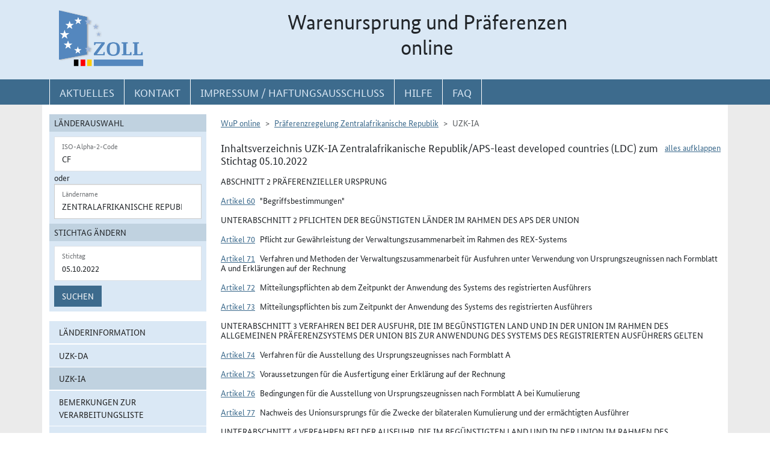

--- FILE ---
content_type: text/html; charset=utf-8
request_url: https://wup.zoll.de/wup_online/rechtsgrundlagen.php?rgl_id=176&stichtag=05.10.2022&landinfo=CF&artikel_id=7975&gruppen_id=45&position=
body_size: 134813
content:
<!DOCTYPE html>
	<html lang="de"><head>
<meta http-equiv="Content-Type" content="text/html; charset=utf-8" />
<meta http-equiv="X-UA-Compatible" content="IE=edge" />
<meta name="viewport" content="width=device-width, initial-scale=1" />
<meta http-equiv="Content-Security-Policy"
	content="default-src 'none'; base-uri 'self'; form-action 'self'; frame-src 'self'; media-src 'self'; script-src 'self'; connect-src 'self'; img-src 'self' blob data: 'report-sample'; style-src 'self'; font-src 'self';" />
<meta name="revisit-after" content="15 days" />
<meta name="copyright" content="Generalzolldirektion" />
<meta name="author" content="Zoll online 2005" />
<meta name="robots" content="all" />
<meta name="description"
	content="Informationsdatenbank der deutschen Zollverwaltung mit Übersichten, landbezogenen Grundaussagen, Ursprungsprotokollen und Listenregeln des Präferenzrechts" />
<meta name="keywords"
	content="WuP, Warenursprung, Präferenzen, Zollpräferenz, Präferenzrecht, Länderinformation, Außenwirtschaft, Außenhandel, Export, Import, Präferenznachweis, Präferenzregelung, Präferenzabkommen, Ursprungserklärung, Fristen, Ursprungsregeln, Listenregeln, Verarbeitungslisten, Minimalbehandlung, pauschale Toleranzklausel, Kumulierung, Bearbeitung, Verarbeitung, Territorialitätsprinzip, Draw Back, Vorzugsbehandlung, buchmäßige Trennung" />
<title>WuP online -
	CF - Rechtsgrundlagen</title>

<link href="/static/css/wup.css?v=4" rel="stylesheet" type="text/css" />

<script src="/static/js/bootstrap.min.js?v=5"></script>
<script src="/static/js/jquery.min.js?v=5"></script>
<script src="/static/js/jquery.typeahead.min.js?v=5"></script>
<script src="/static/js/wup.js?v=5"></script>

<link type="image/x-icon" href="/static/pics/favicon.ico"
	rel="shortcut icon" title="Favoriten-Icon" />
<link rel="apple-touch-icon" href="/static/pics/touch-icon-192x192.png">
<link rel="icon" type="image/png"
	href="/static/pics/touch-icon-192x192.png" sizes="192x192">
</head>

<body
	class="no-js shortened_printing"
	lang="de">
	
	<div id="overlay"></div>
	<div id="page">
	<header>
		<div id="hidden_navi" >
			<a href="#quer_navi">Direkt zur
				Navigation für Kontakt, Impressum, Aktuelles, Hilfe und FAQ</a> 
<a	class="d-none d-xl-block" href="#wup_left_menu">Direkt
				zur Länderauswahl und WuP-Navigation</a> 
                <a class="d-xl-none menuoeffnen" href="#">WuP-Navigation öffnen</a> <a				
				href="#content_container">Direkt zum Inhalt</a>		</div>
		<div id="outer-header">
			<div class="container">
				<div id="header">
					<a class="d-none d-xl-inline" aria-label="zur Startseite" href="/wup_online/index.php"
						> <img alt="zoll-Logo" 
						src="/static/pics/logo-zoll.png" />
					</a>
					<h1 >
						<span class="d-none d-xl-block text-center">Warenursprung und Präferenzen<br />online</span>
						<abbr class="d-block d-xl-none text-decoration-none" title="Warenursprung und Präferenzen online">
							<a href="/wup_online/index.php?m1">WuP online</a>
						</abbr>
					</h1>
				</div>
			</div>
		</div>
		<div id="outer-top-navi">

			<div>			
				<a id="openMenuHamburger" class="d-block d-xl-none" data-bs-toggle="offcanvas" data-bs-target="#offcanvasMenu" href="#offcanvasMenu" role="button" aria-controls="offcanvasMenu" title="Menu öffnen">
					<span class="fa-solid fa-bars" aria-hidden="true"></span>
				</a>
				<div class="container">
				<nav  aria-label="Hauptnavigation">
					<ul id="quer_navi" class="nav nav-pills">
						<li class="nav-item"><a class="nav-link text-brandlightblue" href="/wup_online/informationen.php">
								<span class="top_navi_linktext d-none d-xl-block text-center" >Aktuelles</span> <abbr
								title="Aktuelles" class="d-block d-xl-none"> <span class="fa-solid fa-thumbtack" aria-hidden="true" ></span>
							</abbr>
						</a></li>

						<li class="nav-item"><a class="nav-link text-brandlightblue"
							href="/wup_online/kontakt.php"><span
								class="top_navi_linktext d-none d-xl-block text-center" >Kontakt</span>
								<abbr title="Kontakt" class="d-block d-xl-none"><span
									class="fa-solid fa-phone" aria-hidden="true"></span></abbr></a></li>
						<li class="nav-item"><a class="nav-link text-brandlightblue" href="/wup_online/impressum.php"><span
								class="top_navi_linktext d-none d-xl-block text-center" >Impressum / Haftungsausschluss</span><abbr
								title="Impressum / Haftungsausschluss" class="d-block d-xl-none"><span
									class="fa-solid fa-circle-info" aria-hidden="true"></span></abbr></a></li>
							
							     <li class="nav-item"><a class="nav-link text-brandlightblue" href="/wup_online/hilfe.php">
                        <span class="top_navi_linktext d-none d-xl-block text-center">Hilfe</span>
                        <abbr title="Hilfe" class="d-block d-xl-none">
                            <span class="fa-solid fa-book-open" aria-hidden="true"></span>
                        </abbr>
                    </a>
                 </li> <li class="nav-item"><a class="nav-link text-brandlightblue" href="/wup_online/faq.php">
                        <span class="top_navi_linktext d-none d-xl-block text-center">FAQ</span>
                        <abbr title="Häufig gestellte Fragen" class="d-block d-xl-none">
                            <span class="fa-solid fa-circle-question" aria-hidden="true"></span>
                        </abbr>
                    </a>
                </li>


							</ul>
				</nav></div>
			</div>


		</div>
</header>
<main class="bg-brandlightgray">
					<div class="container py-3 bg-white" id="content">
			<div class="row">
				<div class="col-12 col-xl-3 col-xxxl-2 offcanvas-start offcanvas-xl pb-3"   tabindex="-1" id="offcanvasMenu" aria-labelledby="menutitle" >
						<div class="offcanvas-header">
							<div class="offcanvas-title fw-bold" id="menutitle"><img src="/static/pics/logo-zoll.png" alt="zoll-Logo" /><span class="visually-hidden">WuP-Menu</span></div>
							<button type="button" class="btn-close" id="offcanvas-closebutton"  aria-label="Menu schließen">
								<span class="fa-solid fa-xmark"></span>
							</button>							
						</div>
						
								<nav aria-label="Länder und Detailauswahl" id="wup_left_menu"><div id="form_landauswahl"><form action="/wup_online/rechtsgrundlagen.php" method="get">
        <fieldset id="landauswahl_fieldset">
        <legend>Länderauswahl</legend>
        <div class="p-2">
        <div class="start_row">
        <div class="start_colinput">
        <div class="form-floating">
        <input type="text" name="isoalpha" id="isoalpha" placeholder="ISO-Alpha-2-Code" value="CF"  class="form-control " />
        <label  for="isoalpha">ISO-Alpha-2-Code</label>
        </div></div>
        <div class="start_colsm">oder</div>
        <div class="start_colinput">
        <div class="typeahead__container">
        <div class="typeahead__field">
        <div class="form-floating typeahead__query">
        <input type="text" name="landinfo" id="laendername" placeholder="Ländername"  value="Zentralafrikanische Republik" autocomplete="off" class="form-control" />
        <label for="laendername">Ländername</label>
        </div>
        </div>
        </div>
        </div>
        </div>
        </div>
        </fieldset><fieldset id="stichtag_fieldset">
        <legend>Stichtag ändern</legend>
        <div class="p-2">
            <div class="start_row">
                    <div class="start_colinput">
                        <div class="form-floating">
                            <input placeholder="Stichtag" type="text" name="stichtag" id="stichtag" value="05.10.2022" maxlength="10" class="form-control " />
                            <label for="stichtag">Stichtag</label>
                        </div>
                    </div>
            </div><div class="start_row">
                    <div class="start_colinput col_suchenbutton">
                        <button type="submit" name="submit_laendersuche_wup"  class="btn btn-primary mt-2" >Suchen</button>
                        <input type="hidden" name="submit_laendersuche_wup" />
                    </div><input type="hidden" name="radio_suche_alt" value="" /><input type="hidden" name="isoalpha_alt" value="CF" /><input type="hidden" name="gruppen_id" value="45" /><input type="hidden" name="position" value="" /><input type="hidden" name="rgl_id" value="176" /></div></div></fieldset></form>
        <div id="fehlermeldung_form" class="alert alert-danger fade fehlermeldung" role="alert" aria-live="assertive"></div>
        </div><ul class="stacked-menu nav flex-column"><li class="nav-item"><a class="nav-link " href="./laenderinformationen.php?landinfo=CF&amp;stichtag=05.10.2022&amp;gruppen_id=45&amp;position=">Länderinformation</a></li><li class="nav-item"><a class="nav-link " href="./rechtsgrundlagen.php?landinfo=CF&amp;stichtag=05.10.2022&amp;gruppen_id=45&amp;position=&amp;rgl_id=174">UZK-DA</a></li><li class="nav-item"><a class="nav-link  active"  href="./rechtsgrundlagen.php?landinfo=CF&amp;stichtag=05.10.2022&amp;gruppen_id=45&amp;position=&amp;rgl_id=176">UZK-IA</a></li><li class="nav-item"><a class="nav-link " href="./bemerkungen.php?landinfo=CF&amp;stichtag=05.10.2022&amp;gruppen_id=45&amp;position=">Bemerkungen zur Verarbeitungsliste</a></li><li class="nav-item"><a class="nav-link " href="./verarbeitungsliste.php?landinfo=CF&amp;stichtag=05.10.2022&amp;gruppen_id=45&amp;position=">Verarbeitungsliste</a></li><li class="nav-item"><a class="nav-link " href="./ursprungserklaerungen.php?landinfo=CF&amp;stichtag=05.10.2022&amp;gruppen_id=45&amp;position=">Wortlaut der Erklärung</a></li><li class="nav-item"><a class="nav-link " href="./anlagen.php?landinfo=CF&amp;stichtag=05.10.2022&amp;gruppen_id=45&amp;position=">ausgewählte Anlagen</a></li><li class="nav-item"><a class="nav-link " href="./historie.php?landinfo=CF&amp;stichtag=05.10.2022&amp;gruppen_id=45&amp;position=">Änderungshistorie</a></li></ul></nav>							
													</div>
				<div id="content_container" class="col-12 col-xl-9 col-xxxl-10">
					<!-- TODO  mikronavi entsprechend anpassen-->
							<noscript><ul class="stacked-menu nav flex-column"><li class="nav-item"><a class="nav-link " href="./laenderinformationen.php?landinfo=CF&amp;stichtag=05.10.2022&amp;gruppen_id=45&amp;position=">Länderinformation</a></li><li class="nav-item"><a class="nav-link " href="./rechtsgrundlagen.php?landinfo=CF&amp;stichtag=05.10.2022&amp;gruppen_id=45&amp;position=&amp;rgl_id=174">UZK-DA</a></li><li class="nav-item"><a class="nav-link  active"  href="./rechtsgrundlagen.php?landinfo=CF&amp;stichtag=05.10.2022&amp;gruppen_id=45&amp;position=&amp;rgl_id=176">UZK-IA</a></li><li class="nav-item"><a class="nav-link " href="./bemerkungen.php?landinfo=CF&amp;stichtag=05.10.2022&amp;gruppen_id=45&amp;position=">Bemerkungen zur Verarbeitungsliste</a></li><li class="nav-item"><a class="nav-link " href="./verarbeitungsliste.php?landinfo=CF&amp;stichtag=05.10.2022&amp;gruppen_id=45&amp;position=">Verarbeitungsliste</a></li><li class="nav-item"><a class="nav-link " href="./ursprungserklaerungen.php?landinfo=CF&amp;stichtag=05.10.2022&amp;gruppen_id=45&amp;position=">Wortlaut der Erklärung</a></li><li class="nav-item"><a class="nav-link " href="./anlagen.php?landinfo=CF&amp;stichtag=05.10.2022&amp;gruppen_id=45&amp;position=">ausgewählte Anlagen</a></li><li class="nav-item"><a class="nav-link " href="./historie.php?landinfo=CF&amp;stichtag=05.10.2022&amp;gruppen_id=45&amp;position=">Änderungshistorie</a></li></ul></noscript><nav aria-label="breadcrumb" class="d-print-none"><ol class="breadcrumb">
								<li class="breadcrumb-item"><a href="index.php">WuP online</a></li>
								<li class="breadcrumb-item"><a href="/wup_online/rechtsgrundlagen.php?landinfo=CF&amp;stichtag=05.10.2022">Präferenzregelung Zentralafrikanische Republik</a></li>
								<li class="breadcrumb-item active">UZK-IA</li>
							</ol></nav><div class="float-end" id="container_full_collapse"></div><h2 class="ueberschrift_content">Inhaltsverzeichnis UZK-IA Zentralafrikanische Republik/APS-least developed countries (LDC) zum Stichtag 05.10.2022</h2>

			<div class="abkommen"><h3 class="titelbeschreibung">Abschnitt 2  Präferenzieller Ursprung</h3><h4 class="artikelbeschreibung" id="artikel_7222"><span class="collapsable-no-js">Artikel 60</span>
							<a role="button" data-bs-toggle="collapse" class="collapsable-js me-2" aria-expanded="true" id="linkcollapsable_7222" href="#" data-bs-target="#collapsable_7222" aria-controls="collapsable_7222"
					>Artikel 60</a>&quot;Begriffsbestimmungen&quot;</h4><div id="collapsable_7222" class="collapse show"><div class="formatierterRechtstext" ><div><div class="formatierterRechtstext">
Für die Zwecke dieses Abschnitts gelten die Begriffsbestimmungen in Artikel 37 der Delegierten Verordnung (EU) 2015/2446.</div><br />
</div></div></div><h3 class="titelbeschreibung">Unterabschnitt 2  Pflichten der begünstigten Länder im Rahmen des APS der Union</h3><h4 class="artikelbeschreibung" id="artikel_7883"><span class="collapsable-no-js">Artikel 70</span>
							<a role="button" data-bs-toggle="collapse" class="collapsable-js me-2" aria-expanded="true" id="linkcollapsable_7883" href="#" data-bs-target="#collapsable_7883" aria-controls="collapsable_7883"
					>Artikel 70</a>Pflicht zur Gewährleistung der Verwaltungszusammenarbeit im Rahmen des REX-Systems</h4><div id="collapsable_7883" class="collapse show"><div class="formatierterRechtstext" ><div><div class="formatierterRechtstext">
<div class="kursiv">Anmerkung der Redaktion: Nach Artikel 81 UZK-IA gilt dieser Artikel<ul><li>für Ausführer in der Union ab dem 01.01.2017</li><li>für die Ausfuhr von Waren durch Ausführer, die im REX-System in einem begünstigten Land registriert sind, ab dem Tag, an dem das begünstigte Land mit der Registrierung von Ausführern in dem System beginnt, frühestens ab dem 01.01.2017</li></ul></div><br />
(1) Um die ordnungsgemäße Anwendung des Allgemeinen Präferenzsystems sicherzustellen, verpflichten sich die begünstigten Länder zur<ol class="aufzaehlungAlphaKlein"><li>Einrichtung und Aufrechterhaltung der Verwaltungsstrukturen und -systeme, die für Durchführung und Verwaltung der in diesem Unterabschnitt, in den Unterabschnitten 3 bis 9 dieses Abschnitts und in Titel II Kapitel 1 Abschnitt 2 Unterabschnitte 2 und 3 der Delegierten Verordnung (EU) 2015/2446 niedergelegten Regeln und Verfahren in dem betreffenden Land erforderlich sind, gegebenenfalls einschließlich der erforderlichen Vereinbarungen für die Anwendung der Kumulierung;</li><li>Zusammenarbeit ihrer zuständigen Behörden mit der Kommission und den Zollbehörden der Mitgliedstaaten.</li></ol>
(2) Die in Absatz 1 Buchstabe b genannte Zusammenarbeit sieht vor, dass sie<ol class="aufzaehlungAlphaKlein"><li>der Kommission auf Antrag jede erforderliche Unterstützung bei der Überprüfung der ordnungsgemäßen Verwaltung des APS in dem betreffenden Land gewähren, einschließlich Kontrollbesuchen der Kommission oder der Zollbehörden der Mitgliedstaaten;</li><li>unbeschadet der Artikel 108 und 109 die Überprüfung der Ursprungseigenschaft von Erzeugnissen und der Erfüllung der anderen in diesem Unterabschnitt, in den Unterabschnitten 3 bis 9 dieses Abschnitts und in Titel II Kapitel 1 Abschnitt 2 Unterabschnitte 2 und 3 der Delegierten Verordnung (EU) 2015/2446 aufgeführten Bedingungen ermöglichen, einschließlich der gegebenenfalls von der Kommission oder von den Zollbehörden der Mitgliedstaaten im Rahmen von Ursprungskontrollen geforderten Kontrollbesuche.</li></ol>
(3) Um das System der registrierten Ausführer anwenden zu dürfen, müssen die begünstigten Länder der Kommission die Verpflichtungszusagen gemäß Absatz 1 mindestens drei Monate vor dem Zeitpunkt mitteilen, zu dem sie mit der Registrierung von Ausführern zu beginnen beabsichtigen.<br />
<br />
(4) Wird ein Land oder Gebiet aus der Liste in Anhang II der Verordnung (EU) Nr. 978/2012 des Europäischen Parlaments und des Rates<span class="fn_bezeichner">(<a href="#fn_7883_1" title="Zur Fußnote">1</a>)</span> gestrichen, so gelten die in Artikel 55 der Delegierten Verordnung (EU) 2015/2446 festgelegten Regeln und Verfahren und die in den Artikeln 72, 80 und 108 der vorliegenden Verordnung festgelegten Verpflichtungen für dieses Land oder Gebiet für einen Zeitraum von drei Jahren ab dem Datum der Streichung aus dem Anhang fort.</div><ul class="fussnoten"><li id="fn_7883_1"><span class="fn_bezeichner">(1)</span> Verordnung (EU) Nr. 978/2012 des Europäischen Parlaments und des Rates vom 25. Oktober 2012 über ein Schema allgemeiner Zollpräferenzen und zur Aufhebung der Verordnung (EG) Nr. 732/2008 des Rates (ABl. L 303 vom 31.10.2012, S. 1).</li></ul></div></div></div><h4 class="artikelbeschreibung" id="artikel_7841"><span class="collapsable-no-js">Artikel 71</span>
							<a role="button" data-bs-toggle="collapse" class="collapsable-js me-2" aria-expanded="true" id="linkcollapsable_7841" href="#" data-bs-target="#collapsable_7841" aria-controls="collapsable_7841"
					>Artikel 71</a>Verfahren und Methoden der Verwaltungszusammenarbeit für Ausfuhren unter Verwendung von Ursprungszeugnissen nach Formblatt A und Erklärungen auf der Rechnung</h4><div id="collapsable_7841" class="collapse show"><div class="formatierterRechtstext" ><div><div class="formatierterRechtstext">
<div class="kursiv"><br />
Anmerkung der Redaktion: Nach Artikel 81 UZK-IA gilt dieser Artikel<ul><li>für Ausführer in der Union bis 31.12.2017</li><li>für die Ausfuhr von Waren durch Ausführer, die nicht im REX-System in einem begünstigen Land registriert sind, längstens bis 30.06.2020</li></ul></div><br />
<br />
(1) Jedes begünstigte Land erfüllt folgende Vorschriften bzw. stellt deren Erfüllung sicher:<ol class="aufzaehlungAlphaKlein"><li>die Ursprungsregeln für die auszuführenden Erzeugnisse gemäß Titel II Kapitel 1 Abschnitt 2 Unterabschnitt 2 der Delegierten Verordnung (EU) 2015/2446;</li><li>die Regeln für das Ausfüllen und die Ausstellung von Ursprungszeugnissen nach Formblatt A;</li><li>die Bestimmungen für die Verwendung der Erklärung auf der Rechnung, deren Muster in Anhang 22-09 wiedergegeben ist;</li><li>die Bestimmungen für Mitteilungspflichten gemäß Artikel 73;</li><li>die Bestimmungen für die Genehmigung von Abweichungen gemäß Artikel 64 Absatz 6 des Zollkodex.</li></ol>
(2) Die zuständigen Behörden der begünstigten Länder arbeiten mit der Kommission bzw. den Mitgliedstaaten zusammen, indem sie insbesondere<ol class="aufzaehlungAlphaKlein"><li>der Kommission auf Antrag jede erforderliche Unterstützung bei der Überprüfung der ordnungsgemäßen Verwaltung des APS in dem betreffenden Land gewähren, einschließlich Kontrollbesuchen der Kommission oder der Zollbehörden der Mitgliedstaaten;</li><li>unbeschadet der Artikel 73 und 110 die Überprüfung der Ursprungseigenschaft von Erzeugnissen und der Erfüllung der anderen in diesem Unterabschnitt, in den Unterabschnitten 3 bis 9 dieses Abschnitts und in den Unterabschnitten 2 und 3 des Titels II Kapitel 1 Abschnitt 2 der Delegierten Verordnung (EU) 2015/2446 aufgeführten Bedingungen ermöglichen, einschließlich der gegebenenfalls von der Kommission oder von den Zollbehörden der Mitgliedstaaten im Rahmen von Ursprungskontrollen geforderten Kontrollbesuche.</li></ol>
(3) Wurde in einem begünstigten Land eine für die Ausstellung von Ursprungszeugnissen nach Formblatt A zuständige Behörde benannt und werden dort Ursprungsnachweise geprüft und Ursprungszeugnisse nach Formblatt A für Ausfuhren in die Union ausgestellt, so gelten die Bedingungen gemäß Absatz 1 in diesem begünstigten Land als erfüllt.<br />
<br />
(4) Wird ein Land für unter die Verordnung (EU) Nr. 978/2012 fallende Erzeugnisse als begünstigt in das Allgemeine Präferenzsystem aufgenommen oder wiederaufgenommen, können Ursprungserzeugnisse dieses Landes die Zollpräferenzbehandlung erhalten, sofern sie ab dem in Artikel 73 Absatz 2 genannten Zeitpunkt aus dem begünstigten Land ausgeführt worden sind.<br />
<br />
(5) Wird ein Land oder Gebiet aus der Liste in Anhang II der Verordnung (EU) Nr. 978/2012 gestrichen, so gilt die in Artikel 55 der Delegierten Verordnung (EU) 2015/2446 und in den Artikel 110 und 111 der vorliegenden Verordnung festgelegte Verpflichtung zur Verwaltungszusammenarbeit für dieses Land oder Gebiet für einen Zeitraum von drei Jahren ab dem Datum der Streichung aus dem Anhang fort.<br />
<br />
(6) Die Pflichten nach Absatz 5 gelten für Singapur für einen Zeitraum von drei Jahren ab dem 1. Januar 2014.</div></div></div></div><h4 class="artikelbeschreibung" id="artikel_7842"><span class="collapsable-no-js">Artikel 72</span>
							<a role="button" data-bs-toggle="collapse" class="collapsable-js me-2" aria-expanded="true" id="linkcollapsable_7842" href="#" data-bs-target="#collapsable_7842" aria-controls="collapsable_7842"
					>Artikel 72</a>Mitteilungspflichten ab dem Zeitpunkt der Anwendung des Systems des registrierten Ausführers</h4><div id="collapsable_7842" class="collapse show"><div class="formatierterRechtstext" ><div><div class="formatierterRechtstext">
<div class="kursiv"><br />
Anmerkung der Redaktion: Nach Artikel 81 UZK-IA gilt dieser Artikel<ul><li>für Ausführer in der Union ab dem 01.01.2017</li><li>für die Ausfuhr von Waren durch Ausführer, die im REX-System in einem begünstigten Land registriert sind, ab dem Tag, an dem das begünstigte Land mit der Registrierung von Ausführern in dem System beginnt, frühestens ab dem 01.01.2017</li></ul></div><br />
(1) Die begünstigten Länder teilen der Kommission Namen, Anschriften und Kontaktdaten der Behörden in ihrem Hoheitsgebiet mit, die<ol class="aufzaehlungAlphaKlein"><li>zu den Regierungsbehörden des betreffenden Landes gehören oder unter der Zuständigkeit von dessen Regierung handeln und dafür zuständig sind, Ausführer im REX-System zu registrieren, Registrierungsdaten zu ändern und zu aktualisieren sowie Registrierungen zu entziehen;</li><li>zu den Regierungsbehörden des betreffenden Landes gehören und dafür verantwortlich sind, die in diesem Unterabschnitt, in den Unterabschnitten 3 bis 9 dieses Abschnitts und in den Unterabschnitten 2 und 3 des Titels II Kapitel 1 Abschnitt 2 der Delegierten Verordnung (EU) 2015/2446 vorgesehene Verwaltungszusammenarbeit mit der Kommission und den Zollbehörden der Mitgliedstaaten sicherzustellen.</li></ol>
(2) Die Mitteilung wird der Kommission spätestens drei Monate vor dem Zeitpunkt übersandt, zu dem die begünstigten Länder mit der Registrierung von Ausführern zu beginnen beabsichtigen.<br />
<br />
(3) Die begünstigten Länder teilen der Kommission unverzüglich alle Änderungen der gemäß Absatz 1 übermittelten Angaben mit.</div></div></div></div><h4 class="artikelbeschreibung" id="artikel_7892"><span class="collapsable-no-js">Artikel 73</span>
							<a role="button" data-bs-toggle="collapse" class="collapsable-js me-2" aria-expanded="true" id="linkcollapsable_7892" href="#" data-bs-target="#collapsable_7892" aria-controls="collapsable_7892"
					>Artikel 73</a>Mitteilungspflichten bis zum Zeitpunkt der Anwendung des Systems des registrierten Ausführers</h4><div id="collapsable_7892" class="collapse show"><div class="formatierterRechtstext" ><div><div class="formatierterRechtstext">
<div class="kursiv"><br />
Anmerkung der Redaktion: Nach Artikel 81 UZK-IA gilt dieser Artikel<ul><li>für Ausführer in der Union bis 31.12.2017</li><li>für die Ausfuhr von Waren durch Ausführer, die nicht im REX-System in einem begünstigen Land registriert sind, längstens bis 30.06.2020</li></ul></div><br />
<br />
(1) Die begünstigten Länder teilen der Kommission die Namen und Anschriften der für die Ausstellung von Ursprungszeugnissen nach Formblatt A zuständigen Regierungsbehörden in ihrem Hoheitsgebiet mit und übermitteln ihr die Musterabdrücke der von diesen Behörden verwendeten Stempel; ferner teilen sie die Namen und Anschriften der für die Nachprüfung der Ursprungszeugnisse nach Formblatt A und der Erklärungen auf der Rechnung zuständigen Regierungsbehörden mit.<br /><br />Die Kommission übermittelt diese Angaben den Zollbehörden der Mitgliedstaaten. Betreffen solche Mitteilungen eine Aktualisierung früherer Mitteilungen, so gibt die Kommission anhand der von den zuständigen Regierungsbehörden der begünstigten Länder gemachten Angaben an, ab welchem Datum die neuen Stempel gültig sind. Diese Angaben sind nur für den Dienstgebrauch bestimmt; bei der Überlassung von Waren zum zollrechtlich freien Verkehr können die betreffenden Zollbehörden jedoch dem Einführer die Einsichtnahme in die Musterabdrücke der Stempel gestatten.<br /><br />Begünstigte Länder, die die in Unterabsatz 1 verlangten Angaben bereits vorgelegt haben, sind nicht verpflichtet, diese erneut vorzulegen, es sei denn, es haben sich Änderungen ergeben.<br />
<br />
(2) Für die Zwecke des Artikels 71 Absatz 4 veröffentlicht die Kommission auf ihrer Website das Datum, ab dem ein als begünstigtes Land zugelassenes oder wieder zugelassenes Land für die in der Verordnung (EG) Nr. 978/2012 genannten Erzeugnisse die in Absatz 1 genannten Verpflichtungen erfüllt hat.<br />
<br />
(3) Auf Ersuchen eines begünstigten Landes übermittelt die Kommission diesem begünstigten Land die Musterabdrücke der von den Zollbehörden der Mitgliedstaaten für die Ausstellung der Warenverkehrsbescheinigungen EUR.1 verwendeten Stempel.</div></div></div></div><h3 class="titelbeschreibung">Unterabschnitt 3  Verfahren bei der Ausfuhr, die im begünstigten Land und in der Union im Rahmen des Allgemeinen Präferenzsystems der Union bis zur Anwendung des Systems des registrierten Ausführers gelten</h3><h4 class="artikelbeschreibung" id="artikel_7844"><span class="collapsable-no-js">Artikel 74</span>
							<a role="button" data-bs-toggle="collapse" class="collapsable-js me-2" aria-expanded="true" id="linkcollapsable_7844" href="#" data-bs-target="#collapsable_7844" aria-controls="collapsable_7844"
					>Artikel 74</a>Verfahren für die Ausstellung des Ursprungszeugnisses nach Formblatt A</h4><div id="collapsable_7844" class="collapse show"><div class="formatierterRechtstext" ><div><div class="formatierterRechtstext">
<div class="kursiv"><br />
Anmerkung der Redaktion: Nach Artikel 81 UZK-IA gilt dieser Artikel<ul><li>für Ausführer in der Union bis 31.12.2017</li><li>für die Ausfuhr von Waren durch Ausführer, die nicht im REX-System in einem begünstigen Land registriert sind, längstens bis 30.06.2020</li></ul></div><br />
<br />
(1) Das Ursprungszeugnis nach Formblatt A wird ausgestellt auf schriftlichen Antrag des Ausführers oder seines Vertreters zusammen mit allen weiteren Belegen dafür, dass die Ausfuhrerzeugnisse die Voraussetzungen für die Ausstellung eines Ursprungszeugnisses nach Formblatt A erfüllen. Das Ursprungszeugnis nach Formblatt A wird nach dem Muster in Anhang 22-08 ausgestellt.<br />
<br />
(2) Die zuständigen Behörden begünstigter Länder stellen dem Ausführer das Ursprungszeugnis nach Formblatt A zur Verfügung, sobald die Ausfuhr erfolgt oder sichergestellt ist. Die zuständigen Behörden begünstigter Länder können ein Ursprungszeugnis nach Formblatt A jedoch auch nach der Ausfuhr der Erzeugnisse ausstellen, auf die es sich bezieht,<ol class="aufzaehlungAlphaKlein"><li>wenn es aufgrund eines Irrtums, eines unverschuldeten Versehens oder besonderer Umstände bei der Ausfuhr nicht ausgestellt wurde oder</li><li>wenn den zuständigen Behörden glaubhaft dargelegt wird, dass ein Ursprungszeugnis nach Formblatt A ausgestellt, aber bei der Einfuhr aus formalen Gründen nicht angenommen wurde, oder</li><li>wenn die endgültige Bestimmung der Erzeugnisse erst während ihrer Beförderung oder Lagerung und nach einer möglichen Aufteilung einer Sendung gemäß Artikel 43 der Delegierten Verordnung (EU) 2015/2446 festgelegt wurde.</li></ol>
(3) Die zuständigen Behörden begünstigter Länder dürfen ein Ursprungszeugnis nach Formblatt A nachträglich erst ausstellen, nachdem sie geprüft haben, dass die Angaben im Antrag des Ausführers auf nachträgliche Ausstellung eines Ursprungszeugnisses nach Formblatt A mit den entsprechenden Ausfuhrunterlagen übereinstimmen und nicht bereits bei der Ausfuhr der betreffenden Erzeugnisse ein Ursprungszeugnis nach Formblatt A ausgestellt wurde, es sei denn, das Ursprungszeugnis nach Formblatt A wurde aus technischen Gründen nicht akzeptiert. Nachträglich ausgestellte Ursprungszeugnisse nach Formblatt A müssen in Feld 4 den Vermerk "Issued retrospectively", "Délivré a posteriori" oder "emitido a posteriori" tragen.<br />
<br />
(4) Bei Diebstahl, Verlust oder Vernichtung eines Ursprungszeugnisses nach Formblatt A kann der Ausführer bei den zuständigen Behörden, die das Zeugnis ausgestellt haben, ein Duplikat beantragen, das anhand der in ihrem Besitz befindlichen Ausfuhrpapiere ausgefertigt wird. Dieses Duplikat ist in Feld 4 mit dem Vermerk "Duplicate", "Duplicata" oder "Duplicado" zu versehen und muss das Ausstellungsdatum und die Seriennummer des ursprünglichen Zeugnisses enthalten. Das Duplikat gilt mit Wirkung vom Tag der Ausstellung des ursprünglichen Zeugnisses.<br />
<br />
(5) Um zu überprüfen, ob das Erzeugnis, für das ein Ursprungszeugnis nach Formblatt A beantragt wird, mit den entsprechenden Ursprungsregeln übereinstimmt, können die zuständigen Regierungsbehörden zusätzliche Belege verlangen oder alle Kontrollen vornehmen, die sie für zweckmäßig erachten.<br />
<br />
(6) Das Ausfüllen der Felder 2 und 10 des Ursprungszeugnisses nach Formblatt A ist freigestellt. In Feld 12 ist "Union" oder der Name eines Mitgliedstaats einzutragen. In Feld 11 ist das Datum der Ausstellung des Ursprungszeugnisses nach Formblatt A anzugeben. Die in Feld 11 verlangte Unterschrift der zuständigen Regierungsbehörde, die das Zeugnis ausstellt, und die Unterschrift des bevollmächtigten Unterzeichners des Ausführers in Feld 12 sind handschriftlich einzusetzen.</div></div></div></div><h4 class="artikelbeschreibung" id="artikel_7884"><span class="collapsable-no-js">Artikel 75</span>
							<a role="button" data-bs-toggle="collapse" class="collapsable-js me-2" aria-expanded="true" id="linkcollapsable_7884" href="#" data-bs-target="#collapsable_7884" aria-controls="collapsable_7884"
					>Artikel 75</a>Voraussetzungen für die Ausfertigung einer Erklärung auf der Rechnung</h4><div id="collapsable_7884" class="collapse show"><div class="formatierterRechtstext" ><div><div class="formatierterRechtstext">
<div class="kursiv"><br />
Anmerkung der Redaktion: Nach Artikel 81 UZK-IA gilt dieser Artikel<ul><li>für Ausführer in der Union bis 31.12.2017</li><li>für die Ausfuhr von Waren durch Ausführer, die nicht im REX-System in einem begünstigen Land registriert sind, längstens bis 30.06.2020</li></ul></div><br />
<br />
(1) Die Erklärung auf der Rechnung kann von jedem in einem begünstigten Land tätigen Ausführer für Sendungen von einem oder mehreren Packstücken, die Ursprungserzeugnisse enthalten, deren Wert 6 000 EUR je Sendung nicht überschreitet, ausgefertigt werden, sofern die in Artikel 71 Absatz 2 vorgesehene Verwaltungszusammenarbeit für dieses Verfahren gilt.<br />
<br />
(2) Der Ausführer, der eine Erklärung auf der Rechnung ausfertigt, hat auf Verlangen der Zollbehörden oder anderer zuständiger Regierungsbehörden des Ausfuhrlands jederzeit alle zweckdienlichen Unterlagen zum Nachweis der Ursprungseigenschaft der betreffenden Erzeugnisse vorzulegen.<br />
<br />
(3) Die Erklärung auf der Rechnung ist vom Ausführer maschinenschriftlich, gestempelt oder mechanografisch auf der Rechnung, dem Lieferschein oder einem anderen Handelspapier in englischer, französischer oder spanischer Sprache mit dem Wortlaut gemäß Anhang 22-09 auszufertigen. Wird die Erklärung handschriftlich erstellt, so muss dies mit Tinte in Druckschrift erfolgen. Erklärungen auf der Rechnung sind vom Ausführer handschriftlich zu unterzeichnen.<br />
<br />
(4) Die Verwendung einer Erklärung auf der Rechnung wird von den folgenden Voraussetzungen abhängig gemacht:<ol class="aufzaehlungAlphaKlein"><li>für jede Sendung wird eine Erklärung auf der Rechnung ausgefertigt;</li><li>sind die in der Sendung enthaltenen Waren in dem Ausfuhrland bereits einer Kontrolle zwecks Bestimmung des Ursprungsbegriffs unterzogen worden, so kann der Ausführer dies in der Erklärung auf der Rechnung angeben.</li></ol></div></div></div></div><h4 class="artikelbeschreibung" id="artikel_7846"><span class="collapsable-no-js">Artikel 76</span>
							<a role="button" data-bs-toggle="collapse" class="collapsable-js me-2" aria-expanded="true" id="linkcollapsable_7846" href="#" data-bs-target="#collapsable_7846" aria-controls="collapsable_7846"
					>Artikel 76</a>Bedingungen für die Ausstellung von Ursprungszeugnissen nach Formblatt A bei Kumulierung</h4><div id="collapsable_7846" class="collapse show"><div class="formatierterRechtstext" ><div><div class="formatierterRechtstext">
<div class="kursiv"><br />
Anmerkung der Redaktion: Nach Artikel 81 UZK-IA gilt dieser Artikel<ul><li>für Ausführer in der Union bis 31.12.2017</li><li>für die Ausfuhr von Waren durch Ausführer, die nicht im REX-System in einem begünstigen Land registriert sind, längstens bis 30.06.2020</li></ul></div><br />
<br />
Bei Kumulierung gemäß den Artikeln 53, 54, 55 oder 56 der Delegierten Verordnung (EU) 2015/2446 stützen sich die zuständigen Regierungsbehörden des begünstigten Landes, bei denen die Ausstellung eines Ursprungszeugnisses nach Formblatt A für Erzeugnisse beantragt wird, zu deren Herstellung Vormaterialien mit Ursprung in einem Land, mit dem eine Kumulierung zulässig ist, verwendet worden sind, auf die folgenden Belege:<ol class="aufzaehlungAlphaKlein"><li>bei bilateraler Kumulierung auf den vom Lieferanten des Ausführers vorgelegten Ursprungsnachweis, der gemäß Artikel 77 ausgestellt wurde;</li><li>bei Kumulierung mit Norwegen, der Schweiz oder der Türkei auf den Ursprungsnachweis, der vom Lieferanten des Ausführers vorgelegt und gemäß den in Norwegen, der Schweiz bzw. der Türkei geltenden Ursprungsregeln ausgestellt wurde;</li><li>bei regionaler Kumulierung auf den Ursprungsnachweis, der vom Lieferanten des Ausführers vorgelegt wurde, nämlich ein Ursprungszeugnis nach Formblatt A nach dem Muster in Anhang 22-08, oder gegebenenfalls eine Erklärung auf der Rechnung nach dem Muster in Anhang 22-09;</li><li>bei erweiterter Kumulierung auf den Ursprungsnachweis, der vom Lieferanten des Ausführers vorgelegt und gemäß den Bestimmungen des zwischen der Union und dem jeweiligen Land geschlossenen Freihandelsabkommens ausgestellt wurde.</li></ol>
In den in den Unterabsatz 1 Buchstaben a, b, c und d genannten Fällen enthält Feld 4 des Ursprungszeugnisses nach Formblatt A die jeweils zutreffende Angabe:<br /><br />— "EU cumulation", "Norway cumulation", "Switzerland cumulation", "Turkey cumulation", "regional cumulation", "extended cumulation with country x" oder<br /><br />— "Cumul UE", "Cumul Norvège", "Cumul Suisse", "Cumul Turquie", "cumul régional", "cumul étendu avec le pays x" oder<br /><br />— "Acumulación UE", "Acumulación Noruega", "Acumulación Suiza", "Acumulación Turquía", "Acumulación regional", "Acumulación ampliada con el país x".</div></div></div></div><h4 class="artikelbeschreibung" id="artikel_7885"><span class="collapsable-no-js">Artikel 77</span>
							<a role="button" data-bs-toggle="collapse" class="collapsable-js me-2" aria-expanded="true" id="linkcollapsable_7885" href="#" data-bs-target="#collapsable_7885" aria-controls="collapsable_7885"
					>Artikel 77</a>Nachweis des Unionsursprungs für die Zwecke der bilateralen Kumulierung und der ermächtigten Ausführer</h4><div id="collapsable_7885" class="collapse show"><div class="formatierterRechtstext" ><div><div class="formatierterRechtstext">
<div class="kursiv"><br />
Anmerkung der Redaktion: Nach Artikel 81 UZK-IA gilt dieser Artikel<ul><li>für Ausführer in der Union bis 31.12.2017</li><li>für die Ausfuhr von Waren durch Ausführer, die nicht im REX-System in einem begünstigen Land registriert sind, längstens bis 30.06.2020</li></ul></div><br />
(1) Der Nachweis, dass Erzeugnisse der Union die Ursprungseigenschaft besitzen, wird erbracht durch Vorlage<ol class="aufzaehlungAlphaKlein"><li>einer Warenverkehrsbescheinigung EUR.1, ausgestellt nach dem Muster in Anhang 22-10, oder</li><li>einer Erklärung auf der Rechnung nach dem Muster in Anhang 22-09. Eine Erklärung auf der Rechnung kann von jedem Ausführer für Sendungen, die Ursprungserzeugnisse enthalten, deren Gesamtwert 6 000 EUR je Sendung nicht überschreitet, oder von einem ermächtigten Ausführer in der Union ausgefertigt werden.</li></ol>
(2) Der Ausführer oder sein Vertreter tragen in Feld 2 der Warenverkehrsbescheinigung EUR.1 die Vermerke "GSP beneficiary countries" und "EU" oder "Pays bénéficiaires du SPG" und "UE" ein.<br />
<br />
(3) Die Vorschriften dieses Unterabschnitts, der Unterabschnitte 3 bis 9 dieses Abschnitts und der Unterabschnitte 2 und 3 des Titels II Kapitel 1 Abschnitt 2 der Delegierten Verordnung (EU) 2015/2446 über die Ausstellung, die Verwendung und die nachträgliche Überprüfung von Ursprungszeugnissen nach Formblatt A gelten sinngemäß für Warenverkehrsbescheinigungen EUR.1 und — mit Ausnahme der Vorschriften über die Ausstellung — für Erklärungen auf der Rechnung.<br />
<br />
(4) Die Zollbehörden der Mitgliedstaaten können jeden im Zollgebiet der Union ansässigen Ausführer (im Folgenden "ermächtigter Ausführer"), der häufig Ursprungserzeugnisse der Union im Rahmen der bilateralen Kumulierung versendet, ermächtigen, ungeachtet des Werts dieser Erzeugnisse Erklärungen auf der Rechnung auszufertigen, sofern dieser Ausführer jede von den Zollbehörden für erforderlich gehaltene Gewähr für<ol class="aufzaehlungAlphaKlein"><li>die Ursprungseigenschaft der Erzeugnisse und</li><li>die Erfüllung der übrigen in diesem Mitgliedstaat geltenden Anforderungen bietet.</li></ol>
(5) Die Zollbehörden können die Zulassung als ermächtigter Ausführer von allen ihnen zweckdienlich erscheinenden Voraussetzungen abhängig machen. Die Zollbehörden erteilen dem ermächtigten Ausführer eine Zulassungsnummer, die in der Erklärung auf der Rechnung anzugeben ist.<br />
<br />
(6) Die Zollbehörden überwachen die Verwendung der Zulassung durch den ermächtigten Ausführer. Die Zollbehörden können die Zulassung jederzeit widerrufen.<br /><br />Sie widerrufen die Zulassung in jedem der folgenden Fälle:<ol class="aufzaehlungAlphaKlein"><li>der ermächtigte Ausführer bietet die in Absatz 4 genannte Gewähr nicht mehr;</li><li>der ermächtigte Ausführer erfüllt die in Absatz 5 genannten Voraussetzungen nicht;</li><li>der ermächtigte Ausführer macht in anderer Weise von der Zulassung in unzulässiger Art Gebrauch.</li></ol>
(7) Ein ermächtigter Ausführer braucht Erklärungen auf der Rechnung nicht zu unterzeichnen, wenn er sich gegenüber den Zollbehörden schriftlich verpflichtet, die volle Verantwortung für jede Erklärung auf der Rechnung zu übernehmen, die ihn so ausweist, als ob er sie handschriftlich unterzeichnet hätte.</div></div></div></div><h3 class="titelbeschreibung">Unterabschnitt 4  Verfahren bei der Ausfuhr, die im begünstigten Land und in der Union im Rahmen des Allgemeinen Präferenzsystems der Union ab dem Tag der Anwendung des Systems des registrierten Ausführers gelten</h3><h4 class="artikelbeschreibung" id="artikel_7848"><span class="collapsable-no-js">Artikel 78</span>
							<a role="button" data-bs-toggle="collapse" class="collapsable-js me-2" aria-expanded="true" id="linkcollapsable_7848" href="#" data-bs-target="#collapsable_7848" aria-controls="collapsable_7848"
					>Artikel 78</a>Registrierungspflicht der Ausführer und Ausnahmen davon</h4><div id="collapsable_7848" class="collapse show"><div class="formatierterRechtstext" ><div><div class="formatierterRechtstext">
<div class="kursiv"><br />
Anmerkung der Redaktion: Nach Artikel 81 UZK-IA gilt dieser Artikel<ul><li>für Ausführer in der Union ab dem 01.01.2017</li><li>für die Ausfuhr von Waren durch Ausführer, die im REX-System in einem begünstigten Land registriert sind, ab dem Tag, an dem das begünstigte Land mit der Registrierung von Ausführern in dem System beginnt, frühestens ab dem 01.01.2017</li></ul></div><br />
(1) Das Allgemeine Präferenzsystem wird in den folgenden Fällen angewendet:<ol class="aufzaehlungAlphaKlein"><li>Die Waren, die die Anforderungen dieses Unterabschnitts, der Unterabschnitte 3 bis 9 dieses Abschnitts und der Unterabschnitte 2 und 3 des Titels II Kapitel 1 Abschnitt 2 der Delegierten Verordnung (EU) 2015/2446 erfüllen, werden von einem registrierten Ausführer ausgeführt;</li><li>es handelt sich um Sendungen von einem oder mehreren Packstücken, die von einem Ausführer ausgeführte Ursprungserzeugnisse enthalten, deren Gesamtwert 6 000 EUR nicht überschreitet.</li></ol>
(2) Der Wert der Ursprungserzeugnisse in einer Sendung ist der Wert aller Ursprungserzeugnisse in einer Sendung, die unter eine im Ausfuhrland ausgefertigte Erklärung zum Ursprung fallen.</div></div></div></div><h4 class="artikelbeschreibung" id="artikel_8594"><span class="collapsable-no-js">Artikel 79</span>
							<a role="button" data-bs-toggle="collapse" class="collapsable-js me-2" aria-expanded="true" id="linkcollapsable_8594" href="#" data-bs-target="#collapsable_8594" aria-controls="collapsable_8594"
					>Artikel 79</a>Registrierungsverfahren in den begünstigten Ländern und Verfahren bei der Ausfuhr, die im Übergangszeitraum bis zur Anwendung des Systems des registrierten Ausführers gelten</h4><div id="collapsable_8594" class="collapse show"><div class="formatierterRechtstext" ><div><div class="formatierterRechtstext">
<div class="kursiv"><br />
Anmerkung der Redaktion: Nach Artikel 81 UZK-IA gilt dieser Artikel<ul><li>für Ausführer in der Union ab dem 01.01.2017</li><li>für die Ausfuhr von Waren durch Ausführer, die im REX-System in einem begünstigten Land registriert sind, ab dem Tag, an dem das begünstigte Land mit der Registrierung von Ausführern in dem System beginnt, frühestens ab dem 01.01.2017</li></ul></div><br />
(1) Die begünstigten Länder beginnen am 1. Januar 2017 mit der Registrierung der Ausführer.<br /><br />Ist das begünstigte Land nicht in der Lage, zu diesem Zeitpunkt mit der Registrierung zu beginnen, so teilt es der Kommission bis spätestens 1. Juli 2016 schriftlich mit, dass es den Beginn der Registrierung der Ausführer auf den 1. Januar 2018 oder den 1. Januar 2019 verschiebt.<br />
<br />
(2) Während eines Zeitraums von zwölf Monaten ab dem Zeitpunkt, zu dem das begünstigte Land mit der Registrierung der Ausführer beginnt, stellen die zuständigen Behörden dieses begünstigen Landes auf Antrag von Ausführern, die zum Zeitpunkt der Beantragung des Ursprungszeugnisses noch nicht registriert sind, weiterhin Ursprungszeugnisse nach Formblatt A aus.<br /><br />Unbeschadet des Artikels 94 Absatz 2 sind gemäß Unterabsatz 1 ausgestellte Ursprungszeugnisse nach Formblatt A in der Union als Ursprungsnachweis zulässig, wenn sie vor dem Zeitpunkt der Registrierung des betreffenden Ausführers ausgestellt wurden.<br /><br /><br />
Die zuständigen Behörden eines begünstigten Landes, die Schwierigkeiten beim Abschluss des Registrierungsverfahrens innerhalb des oben genannten Zwölfmonatszeitraums haben, können bei der Kommission eine Fristverlängerung beantragen. Solche Verlängerungen werden für höchstens sechs Monate gewährt.<br />
<br />
(3) Ausführer in einem begünstigten Land fertigen unabhängig davon, ob sie registriert sind oder nicht, ab dem Zeitpunkt, zu dem das begünstigte Land mit der Registrierung der Ausführer zu beginnen beabsichtigt, Erklärungen zum Ursprung für versendete Ursprungserzeugnisse aus, wenn der Gesamtwert der Erzeugnisse 6 000 EUR nicht übersteigt.<br /><br /><br />
Sobald die Ausführer registriert sind, fertigen sie ab dem Zeitpunkt, ab dem ihre Registrierung gemäß Artikel 86 Absatz 4 gültig ist, Erklärungen zum Ursprung für versendete Ursprungserzeugnisse aus, wenn der Gesamtwert der Erzeugnisse 6 000 EUR übersteigt.<br />
<br />
(4) Alle begünstigten Länder wenden das System des registrierten Ausführers spätestens ab dem 30. Juni 2020 an.<span class="fn_bezeichner">(<a href="#fn_8594_1" title="Zur Fußnote">1</a>)</span></div><ul class="fussnoten"><li id="fn_8594_1"><span class="fn_bezeichner">(1)</span> Anm. der Redaktion<br />
Gem. <a href="https://eur-lex.europa.eu/legal-content/DE/TXT/PDF/?uri=CELEX:32020R0750&from=DE">Durchführungsverordnung (EU) 2020/750 der Kommission</a> ist eine Verlängerung der Frist bis 31.12.2020 möglich.</li></ul></div></div></div><h3 class="titelbeschreibung">Unterabschnitt 5   </h3><h4 class="artikelbeschreibung" id="artikel_7971"><span class="collapsable-no-js">Artikel 80</span>
							<a role="button" data-bs-toggle="collapse" class="collapsable-js me-2" aria-expanded="true" id="linkcollapsable_7971" href="#" data-bs-target="#collapsable_7971" aria-controls="collapsable_7971"
					>Artikel 80</a>Datenbank der registrierten Ausführer: Pflichten der Behörden</h4><div id="collapsable_7971" class="collapse show"><div class="formatierterRechtstext" ><div><div class="formatierterRechtstext">
<div class="kursiv"><br />
Anmerkung der Redaktion: Nach Artikel 81 UZK-IA gilt dieser Artikel<ul><li>für Ausführer in der Union ab dem 01.01.2017</li><li>für die Ausfuhr von Waren durch Ausführer, die im REX-System in einem begünstigten Land registriert sind, ab dem Tag, an dem das begünstigte Land mit der Registrierung von Ausführern in dem System beginnt, frühestens ab dem 01.01.2017</li></ul></div><br />
(1) Die Kommission richtet ein System für die Registrierung der Ausführer ein, die befugt sind, den Ursprung von Erzeugnissen zu bescheinigen (im Folgenden das „REX-System“), und macht es zum 1. Januar 2017 zugänglich.<br />
<br />
(2) Die zuständigen Behörden der begünstigten Länder teilen dem Ausführer nach Erhalt des vollständig ausgefüllten Antragsformulars gemäß Anhang 22-06 unverzüglich eine Nummer als registrierter Ausführer zu und erfassen die Nummer des registrierten Ausführers, die Registrierungsdaten und das Datum, ab dem die Registrierung gemäß Artikel 86 Absatz 4 gilt, im REX-System. <br /><br />Die Zollbehörden der Mitgliedstaaten teilen dem Ausführer oder gegebenenfalls dem Wiederversender von Waren nach Erhalt des vollständig ausgefüllten Antragsformulars gemäß Anhang 22-06A unverzüglich eine Nummer als registrierter Ausführer zu und erfassen die Nummer des registrierten Ausführers, die Registrierungsdaten und das Datum, ab dem die Registrierung gemäß Artikel 86 Absatz 4 gilt, im REX-System. <br /><br />Die zuständigen Behörden eines begünstigten Landes oder die Zollbehörden eines Mitgliedstaats teilen dem Ausführer oder gegebenenfalls dem Wiederversender von Waren die Nummer des registrierten Ausführers, die diesem Ausführer oder Wiederversender von Waren zugeteilt wurde, und das Datum, ab dem die Registrierung gültig ist, mit.<br />
<br />
(3) Halten die zuständigen Behörden die Angaben im Antrag für unvollständig, so teilen sie dies dem Ausführer unverzüglich mit.<br />
<br />
(4) Die zuständigen Behörden der begünstigten Länder und die Zollbehörden der Mitgliedstaaten halten die von ihnen gespeicherten Daten auf dem neuesten Stand. Sie ändern diese Daten unverzüglich nach einer Mitteilung des registrierten Ausführers gemäß Artikel 89. Die zuständigen Behörden eines begünstigten Landes oder die Zollbehörden eines Mitgliedstaats informieren den registrierten Ausführer über die Änderung seiner Registrierungsdaten.</div></div></div></div><h4 class="artikelbeschreibung" id="artikel_7189"><span class="collapsable-no-js">Artikel 81</span>
							<a role="button" data-bs-toggle="collapse" class="collapsable-js me-2" aria-expanded="true" id="linkcollapsable_7189" href="#" data-bs-target="#collapsable_7189" aria-controls="collapsable_7189"
					>Artikel 81</a>Zeitpunkt der Anwendung bestimmter Vorschriften</h4><div id="collapsable_7189" class="collapse show"><div class="formatierterRechtstext" ><div><div class="formatierterRechtstext">
(1) Die Artikel 70, 72, 78 bis 80, 82 bis 93, 99 bis 107, 108, 109 und 112 gelten für die Ausfuhr von Waren durch Ausführer, die im REX-System in einem begünstigten Land registriert sind, ab dem Tag, an dem das begünstigte Land mit der Registrierung von Ausführern in dem System beginnt. In Bezug auf Ausführer in der Union gelten diese Artikel ab dem 1. Januar 2017.<br />
<br />
(2) Die Artikel 71, 73, 74 bis 77, 94 bis 98 und 110 bis 112 gelten für die Ausfuhr von Waren durch Ausführer, die nicht im REX-System in einem begünstigen Land registriert sind. In Bezug auf Ausführer in der Union gelten diese Artikel bis zum 31. Dezember 2017.</div></div></div></div><h4 class="artikelbeschreibung" id="artikel_7972"><span class="collapsable-no-js">Artikel 82</span>
							<a role="button" data-bs-toggle="collapse" class="collapsable-js me-2" aria-expanded="true" id="linkcollapsable_7972" href="#" data-bs-target="#collapsable_7972" aria-controls="collapsable_7972"
					>Artikel 82</a>Datenbank der registrierten Ausführer: Recht auf Zugang zur Datenbank</h4><div id="collapsable_7972" class="collapse show"><div class="formatierterRechtstext" ><div><div class="formatierterRechtstext">
<div class="kursiv"><br />
Anmerkung der Redaktion: Nach Artikel 81 UZK-IA gilt dieser Artikel<ul><li>für Ausführer in der Union ab dem 01.01.2017</li><li>für die Ausfuhr von Waren durch Ausführer, die im REX-System in einem begünstigten Land registriert sind, ab dem Tag, an dem das begünstigte Land mit der Registrierung von Ausführern in dem System beginnt, frühestens ab dem 01.01.2017</li></ul></div><br />
(1) Die Kommission trägt dafür Sorge, dass nach Maßgabe dieses Artikels Zugang zum REX-System gewährt wird.<br />
<br />
(2) Die Kommission kann alle Daten abfragen.<br />
<br />
(3) Die zuständigen Behörden eines begünstigten Landes können die Daten der von ihnen registrierten Ausführer abfragen.<br />
<br />
(4) Die Zollbehörden der Mitgliedstaaten können die von ihnen, von den Zollbehörden anderer Mitgliedstaaten und von den zuständigen Behörden begünstigter Länder sowie von Norwegen, der Schweiz oder der Türkei gespeicherten Daten abfragen. Zweck dieses Zugangs zu den Daten ist die Durchführung von Überprüfungen der Zollanmeldungen gemäß Artikel 188 des Zollkodex oder von nachträglichen Kontrollen gemäß Artikel 48 des Zollkodex.<br />
<br />
(5) Die Kommission gewährt den zuständigen Behörden begünstigter Länder einen sicheren Zugang zum REX-System.<br />
<br />
(6) Wurde ein Land oder Gebiet aus Anhang II der Verordnung (EU) Nr. 978/2012 gestrichen, so behalten dessen zuständige Behörden so lange ihren Zugang zum REX-System, wie sie benötigen, um ihren Verpflichtungen gemäß Artikel 70 nachzukommen.<br />
<br />
(7) Sofern der Ausführer durch Unterzeichnung von Feld 6 des Antragsformulars gemäß Anhang 22-06 bzw. Anhang 22-06A seine Zustimmung erteilt hat, macht die Kommission der Öffentlichkeit die folgenden Daten zugänglich: <ol class="aufzaehlungAlphaKlein"><li>Name des registrierten Ausführers gemäß Feld 1 des Antragsformulars in Anhang 22-06 bzw. Anhang 22-06A; </li><li>Anschrift des Ortes, an dem der registrierte Ausführer ansässig ist, gemäß Feld 1 des Antragsformulars in Anhang 22-06 bzw. Anhang 22-06A; </li><li>Kontaktangaben gemäß den Feldern 1 und 2 des Antragsformulars in Anhang 22-06 bzw. Anhang 22-06A; </li><li>Beschreibung der Waren, die für eine Präferenzbehandlung in Betracht kommen, einschließlich einer Liste der Positionen oder Kapitel des Harmonisierten Systems gemäß Feld 4 des Antragsformulars in Anhang 22-06 bzw. Anhang 22-06A; </li><li>EORI-Nummer des registrierten Ausführers gemäß Feld 1 des Antragsformulars in Anhang 22-06A oder Identifikationsnummer als Wirtschaftsbeteiligter, die dem registrierten Ausführer zugeteilt wurde, gemäß Feld 1 des Antragsformulars in Anhang 22-06;</li><li>Angabe, ob die Haupttätigkeit des registrierten Ausführers aus Erzeugung oder Handel besteht, gemäß Feld 3 des Antragsformulars in Anhang 22-06 bzw. Anhang 22-06A.</li></ol>
Die Weigerung, Feld 6 zu unterzeichnen, ist kein Grund, die Registrierung des Ausführers zu verweigern.<br />
<br />
(8) Die Kommission macht stets folgende Daten öffentlich zugänglich:<ol class="aufzaehlungAlphaKlein"><li>Nummer des registrierten Ausführers;</li><li>Datum der Registrierung des registrierten Ausführers;</li><li>Datum, ab dem die Registrierung gilt;</li><li>Datum des Entzugs der Registrierung, falls zutreffend;</li><li>Angabe, ob die Registrierung auch für Ausfuhren nach Norwegen, in die Schweiz und in die Türkei gilt;</li><li>Das Datum des letzten Abgleichs zwischen dem REX-System und der öffentlichen Website.</li></ol></div></div></div></div><h4 class="artikelbeschreibung" id="artikel_7973"><span class="collapsable-no-js">Artikel 83</span>
							<a role="button" data-bs-toggle="collapse" class="collapsable-js me-2" aria-expanded="true" id="linkcollapsable_7973" href="#" data-bs-target="#collapsable_7973" aria-controls="collapsable_7973"
					>Artikel 83</a>Datenbank der registrierten Ausführer: Datenschutz</h4><div id="collapsable_7973" class="collapse show"><div class="formatierterRechtstext" ><div><div class="formatierterRechtstext">
<div class="kursiv"><br />
Anmerkung der Redaktion: Nach Artikel 81 UZK-IA gilt dieser Artikel<ul><li>für Ausführer in der Union ab dem 01.01.2017</li><li>für die Ausfuhr von Waren durch Ausführer, die im REX-System in einem begünstigten Land registriert sind, ab dem Tag, an dem das begünstigte Land mit der Registrierung von Ausführern in dem System beginnt, frühestens ab dem 01.01.2017</li></ul></div><br />
(1) Die im REX-System gespeicherten Daten werden ausschließlich für die Zwecke der Anwendung des APS gemäß diesem Unterabschnitt verarbeitet.<br />
<br />
(2) Die registrierten Ausführer erhalten die in Artikel 11 Absatz 1 Buchstaben a bis e der Verordnung (EG) Nr. 45/2001 des Europäischen Parlaments und des Rates<span class="fn_bezeichner">(<a href="#fn_7973_1" title="Zur Fußnote">1</a>)</span> oder in Artikel 10 der Richtlinie 95/46/EG des Europäischen Parlaments und des Rates<span class="fn_bezeichner">(<a href="#fn_7973_2" title="Zur Fußnote">2</a>)</span> genannten Informationen. Darüber hinaus erhalten sie folgende Informationen:<ol class="aufzaehlungAlphaKlein"><li>Informationen über die Rechtsgrundlage der Verarbeitungstätigkeiten, für welche die Daten bestimmt sind;</li><li>die Dauer der Speicherung der Daten.</li></ol>
Die registrierten Ausführer erhalten diese Informationen durch eine Mitteilung, die dem Antrag auf Aufnahme in das Verzeichnis der registrierten Ausführer gemäß Anhang 22-06 bzw. Anhang 22-06A beigefügt ist.<br />
<br />
(3) Alle zuständigen Behörden in einem begünstigten Land und alle Zollbehörden in einem Mitgliedstaat, die Daten in<br />
das REX-System eingegeben haben, gelten als Verantwortliche für die Verarbeitung dieser Daten.<br /><br />Die Kommission gilt als gemeinsam für die Verarbeitung aller Daten Verantwortliche, um zu gewährleisten, dass der registrierte Ausführer seine Rechte durchsetzen kann.<br />
<br />
(4) Die Rechte der registrierten Ausführer in Bezug auf die Verarbeitung der im REX-System gespeicherten, in Anhang 22-06 bzw. in Anhang 22-06A aufgeführten und in nationalen Systemen verarbeiteten Daten werden gemäß den zur Umsetzung der Richtlinie 95/46/EG erlassenen Datenschutzvorschriften des Mitgliedstaats ausgeübt, der ihre Daten speichert.<br />
<br />
(5) Mitgliedstaaten, die in ihren nationalen Systemen die Daten des REX-Systems, zu denen sie Zugang haben, reproduzieren, halten diese Daten auf dem neuesten Stand.<br />
<br />
(6) Die Rechte der registrierten Ausführer in Bezug auf die Verarbeitung ihrer Registrierungsdaten durch die Kommission werden gemäß der Verordnung (EG) Nr. 45/2001 ausgeübt. <br />
<br />
(7) Jeder Antrag eines registrierten Ausführers auf Ausübung des Rechts auf Zugang, Berichtigung, Löschung oder Sperrung von Daten gemäß der Verordnung (EG) Nr. 45/2001 wird an den für die Daten Verantwortlichen gerichtet und von diesem bearbeitet.<br /><br />Stellt ein registrierter Ausführer einen solchen Antrag bei der Kommission, ohne zuvor versucht zu haben, seine Rechte bei dem für den Daten Verantwortlichen durchzusetzen, so leitet die Kommission den Antrag an den für die Daten des registrierten Ausführers Verantwortlichen weiter.<br /><br />Kann der registrierte Ausführer seine Rechte bei dem für die Daten Verantwortlichen nicht durchsetzen, so stellt er einen entsprechenden Antrag bei der Kommission, die als für die Daten Verantwortliche agiert. Die Kommission ist berechtigt, die Daten zu berichtigen, zu löschen oder zu sperren.<br />
<br />
(8) Die nationalen Datenschutzbehörden und der Europäische Datenschutzbeauftragte arbeiten in ihren jeweiligen Zuständigkeitsbereichen aktiv zusammen und gewährleisten eine koordinierte Aufsicht über die Registrierungsdaten.<br /><br /><br />
Im Rahmen ihrer jeweiligen Zuständigkeiten tauschen sie einschlägige Informationen aus, unterstützen sich gegenseitig bei Überprüfungen und Inspektionen, prüfen Schwierigkeiten bei der Auslegung oder Anwendung der vorliegenden Verordnung, gehen Problemen bei der Wahrnehmung der unabhängigen Überwachung oder der Ausübung der Rechte der betroffenen Personen nach, arbeiten harmonisierte Vorschläge im Hinblick auf gemeinsame Lösungen für etwaige Probleme aus und fördern erforderlichenfalls das Bewusstsein für die Datenschutzrechte.</div><ul class="fussnoten"><li id="fn_7973_1"><span class="fn_bezeichner">(1)</span> Verordnung (EG) Nr. 45/2001 des Europäischen Parlaments und des Rates vom 18. Dezember 2000 zum Schutz natürlicher Personen bei der Verarbeitung personenbezogener Daten durch die Organe und Einrichtungen der Gemeinschaft und zum freien Datenverkehr (ABl. L 8 vom 12.1.2001, S. 1).</li><li id="fn_7973_2"><span class="fn_bezeichner">(2)</span> Richtlinie 95/46/EG des Europäischen Parlaments und des Rates vom 24. Oktober 1995 zum Schutz natürlicher Personen bei der Verarbeitung personenbezogener Daten und zum freien Datenverkehr (ABl. L 281 vom 23.11.1995, S. 31).</li></ul></div></div></div><h4 class="artikelbeschreibung" id="artikel_7853"><span class="collapsable-no-js">Artikel 84</span>
							<a role="button" data-bs-toggle="collapse" class="collapsable-js me-2" aria-expanded="true" id="linkcollapsable_7853" href="#" data-bs-target="#collapsable_7853" aria-controls="collapsable_7853"
					>Artikel 84</a>Mitteilungspflichten der Mitgliedstaaten in Bezug auf die Implementierung des Systems des registrierten Ausführers</h4><div id="collapsable_7853" class="collapse show"><div class="formatierterRechtstext" ><div><div class="formatierterRechtstext">
<div class="kursiv"><br />
Anmerkung der Redaktion: Nach Artikel 81 UZK-IA gilt dieser Artikel<ul><li>für Ausführer in der Union ab dem 01.01.2017</li><li>für die Ausfuhr von Waren durch Ausführer, die im REX-System in einem begünstigten Land registriert sind, ab dem Tag, an dem das begünstigte Land mit der Registrierung von Ausführern in dem System beginnt, frühestens ab dem 01.01.2017</li></ul></div><br />
Die Mitgliedstaaten teilen der Kommission die Namen, Anschriften und Kontaktdaten ihrer Zollbehörden mit, die<ol class="aufzaehlungAlphaKlein"><li>dafür zuständig sind, Ausführer und Wiederversender von Waren im REX-System zu registrieren, die Registrierungsdaten zu ändern und zu aktualisieren sowie die Registrierung zu entziehen;</li><li>dafür verantwortlich sind, die in diesem Unterabschnitt, in den Unterabschnitten 3 bis 9 dieses Abschnitts und in den Unterabschnitten 2 und 3 des Titels II Kapitel 1 Abschnitt 2 der Delegierten Verordnung (EU) 2015/2446 vorgesehene Verwaltungszusammenarbeit mit den zuständigen Behörden der begünstigten Länder sicherzustellen.</li></ol>
Die Mitteilung wird der Kommission bis spätestens 30. September 2016 übersandt.<br /><br />Die Mitgliedstaaten teilen der Kommission unverzüglich alle Änderungen der gemäß Unterabsatz 1 übermittelten Angaben mit.</div></div></div></div><h4 class="artikelbeschreibung" id="artikel_8082"><span class="collapsable-no-js">Artikel 85</span>
							<a role="button" data-bs-toggle="collapse" class="collapsable-js me-2" aria-expanded="true" id="linkcollapsable_8082" href="#" data-bs-target="#collapsable_8082" aria-controls="collapsable_8082"
					>Artikel 85</a>Registrierungsverfahren in den Mitgliedstaaten und Verfahren bei der Ausfuhr, die im Übergangszeitraum bis zur Anwendung des Systems des registrierten Ausführers gelten</h4><div id="collapsable_8082" class="collapse show"><div class="formatierterRechtstext" ><div><div class="formatierterRechtstext">
<div class="kursiv"><br />
Anmerkung der Redaktion: Nach Artikel 81 UZK-IA gilt dieser Artikel<ul><li>für Ausführer in der Union ab dem 01.01.2017</li><li>für die Ausfuhr von Waren durch Ausführer, die im REX-System in einem begünstigten Land registriert sind, ab dem Tag, an dem das begünstigte Land mit der Registrierung von Ausführern in dem System beginnt, frühestens ab dem 01.01.2017</li></ul></div><br />
(1) Die Zollbehörden der Mitgliedstaaten beginnen am 1. Januar 2017 mit der Registrierung der in ihrem Hoheitsgebiet ansässigen Ausführer von Waren.<br />
<br />
(2) Die Zollbehörden in allen Mitgliedstaaten stellen ab dem 1. Januar 2018 keine Warenverkehrsbescheinigungen EUR.1 und die ermächtigten Ausführer fertigen keine Erklärung auf der Rechnung für die Zwecke der Kumulierung gemäß Artikel 53 der Delegierten Verordnung (EU) 2015/2446 mehr aus.<br />
<br />
(3) Die Zollbehörden der Mitgliedstaaten stellen bis zum 31. Dezember 2017<span class="fn_bezeichner">(<a href="#fn_8082_1" title="Zur Fußnote">1</a>)</span> auf Antrag von noch nicht registrierten Ausführern oder Wiederversendern von Waren Warenverkehrsbescheinigungen EUR.1 oder Ersatz-Ursprungszeugnisse nach Formblatt A aus. Dies gilt auch, wenn den in die Union versandten Ursprungserzeugnissen Erklärungen zum Ursprung beigefügt sind, die von einem registrierten Ausführer in einem begünstigten Land ausgefertigt wurden.<br /><br />Noch nicht registrierte ermächtigte Ausführer in den Mitgliedstaaten können bis zum 31. Dezember 2017 Erklärung auf der Rechnung für die Zwecke der Kumulierung gemäß Artikel 53 der Delegierten Verordnung (EU) 2015/2446 ausfertigen.<br />
<br />
(4) Ausführer in der Union stellen unabhängig davon, ob sie registriert sind oder nicht, ab dem 1. Januar 2017 Erklärungen zum Ursprung für versandte Ursprungserzeugnisse aus, wenn der Gesamtwert der Erzeugnisse 6 000 EUR nicht übersteigt.<br /><br />Sobald die Ausführer registriert sind, fertigen sie ab dem Zeitpunkt, ab dem ihre Registrierung gemäß Artikel 86 Absatz 4 gültig ist, Erklärungen zum Ursprung für versendete Ursprungserzeugnisse aus, wenn der Gesamtwert der Erzeugnisse 6 000 EUR übersteigt.<br />
<br />
(5) Registrierte Wiederversender von Waren können ab dem Zeitpunkt, ab dem ihre Registrierung gemäß Artikel 86 Absatz 4 gültig ist, Ersatzerklärungen zum Ursprung ausfertigen. Dies gilt unabhängig davon, ob den Waren ein im begünstigten Land ausgestelltes Ursprungszeugnis nach Formblatt A oder eine vom Ausführer ausgefertigte Erklärung auf der Rechnung oder Erklärung zum Ursprung beigefügt ist.</div><ul class="fussnoten"><li id="fn_8082_1"><span class="fn_bezeichner">(1)</span> Weitere Informationen - siehe<a href="https://www.zoll.de/DE/Fachthemen/Warenursprung-Praeferenzen/Praeferenzen/Praeferenznachweise/Ausfertigung-nicht-foermlicher-Praeferenznachweise/Registrierter-Ausfuehrer/REX-APS/rex-aps_node.html"> Seite REX im APS</a> auf zoll.de</li></ul></div></div></div><h4 class="artikelbeschreibung" id="artikel_7974"><span class="collapsable-no-js">Artikel 86</span>
							<a role="button" data-bs-toggle="collapse" class="collapsable-js me-2" aria-expanded="true" id="linkcollapsable_7974" href="#" data-bs-target="#collapsable_7974" aria-controls="collapsable_7974"
					>Artikel 86</a>Antrag auf Zulassung als registrierter Ausführer</h4><div id="collapsable_7974" class="collapse show"><div class="formatierterRechtstext" ><div><div class="formatierterRechtstext">
<div class="kursiv"><br />
Anmerkung der Redaktion: Nach Artikel 81 UZK-IA gilt dieser Artikel<ul><li>für Ausführer in der Union ab dem 01.01.2017</li><li>für die Ausfuhr von Waren durch Ausführer, die im REX-System in einem begünstigten Land registriert sind, ab dem Tag, an dem das begünstigte Land mit der Registrierung von Ausführern in dem System beginnt, frühestens ab dem 01.01.2017</li></ul></div><br />
(1) Um registrierter Ausführer zu werden, stellt der Ausführer einen Antrag bei der zuständigen Behörde des begünstigten Landes, in dem er seinen Hauptsitz hat oder dauerhaft ansässig ist.<br /><br />Zur Antragstellung wird das Formular in Anhang 22-06 verwendet.<br />
<br />
(2) Um registrierter Ausführer zu werden, stellt der im Zollgebiet der Union ansässige Ausführer oder Wiederversender von Waren einen Antrag bei den Zollbehörden des betreffenden Mitgliedstaats. Zur Antragstellung wird das Formular in Anhang 22-06A verwendet.<br />
<br />
(3) Für Ausfuhren im Rahmen der APS der Union, Norwegens oder der Schweiz brauchen sich Ausführer nur einmal registrieren zu lassen.<br /><br />Die zuständigen Behörden des begünstigen Landes teilen dem Ausführer für die Ausfuhr im Rahmen der APS der Union, Norwegens und der Schweiz eine Nummer als registrierter Ausführer zu, sofern diese Länder das Land, in dem die Registrierung stattgefunden hat, als begünstigtes Land anerkannt haben.<br /><br />Die Unterabsätze 1 und 2 gelten entsprechend für Ausfuhren im Rahmen des APS der Türkei, sobald dieses Land beginnt, das REX-System anzuwenden. Die Kommission veröffentlicht im Amtsblatt der Europäischen Union (Reihe C) das Datum, an dem die Türkei mit der Anwendung dieses Systems beginnt.<br />
<br />
(4) Die Registrierung ist ab dem Zeitpunkt gültig, zu dem die zuständigen Behörden eines begünstigten Landes oder die Zollbehörden eines Mitgliedstaats einen vollständig ausgefüllten Registrierungsantrag gemäß den Absätzen 1 und 2 erhalten haben.<br />
<br />
(5) Wird der Ausführer für Ausfuhrförmlichkeiten von einem anderen registrierten Ausführer vertreten, darf dieser Vertreter dafür nicht seine eigene Nummer des registrierten Ausführers verwenden.</div></div></div></div><h4 class="artikelbeschreibung" id="artikel_7886"><span class="collapsable-no-js">Artikel 87</span>
							<a role="button" data-bs-toggle="collapse" class="collapsable-js me-2" aria-expanded="true" id="linkcollapsable_7886" href="#" data-bs-target="#collapsable_7886" aria-controls="collapsable_7886"
					>Artikel 87</a>System des registrierten Ausführers: Veröffentlichungspflicht</h4><div id="collapsable_7886" class="collapse show"><div class="formatierterRechtstext" ><div><div class="formatierterRechtstext">
<div class="kursiv"><br />
Anmerkung der Redaktion: Nach Artikel 81 UZK-IA gilt dieser Artikel<ul><li>für Ausführer in der Union ab dem 01.01.2017</li><li>für die Ausfuhr von Waren durch Ausführer, die im REX-System in einem begünstigten Land registriert sind, ab dem Tag, an dem das begünstigte Land mit der Registrierung von Ausführern in dem System beginnt, frühestens ab dem 01.01.2017</li></ul></div><br />
Die Kommission veröffentlicht auf ihrer Website das Datum, an dem begünstigte Länder beginnen, das REX-System anzuwenden. Die Kommission hält die Informationen auf dem neuesten Stand.</div></div></div></div><h4 class="artikelbeschreibung" id="artikel_7857"><span class="collapsable-no-js">Artikel 88</span>
							<a role="button" data-bs-toggle="collapse" class="collapsable-js me-2" aria-expanded="true" id="linkcollapsable_7857" href="#" data-bs-target="#collapsable_7857" aria-controls="collapsable_7857"
					>Artikel 88</a>Automatische Registrierung von Ausführern für ein Land, das zum begünstigten Land des APS der Union wird</h4><div id="collapsable_7857" class="collapse show"><div class="formatierterRechtstext" ><div><div class="formatierterRechtstext">
<div class="kursiv"><br />
Anmerkung der Redaktion: Nach Artikel 81 UZK-IA gilt dieser Artikel<ul><li>für Ausführer in der Union ab dem 01.01.2017</li><li>für die Ausfuhr von Waren durch Ausführer, die im REX-System in einem begünstigten Land registriert sind, ab dem Tag, an dem das begünstigte Land mit der Registrierung von Ausführern in dem System beginnt, frühestens ab dem 01.01.2017</li></ul></div><br />
Wird ein Land in die Liste der begünstigten Länder in Anhang II der Verordnung (EU) Nr. 978/2012 aufgenommen, so aktiviert die Kommission für ihr APS automatisch die Registrierung aller in diesem Land registrierten Ausführer, sofern die Registrierungsdaten der Ausführer im REX-System vorhanden sind und zumindest für das APS Norwegens, der Schweizoder der Türkei gültig sind.<br /><br />In diesem Fall braucht ein Ausführer, der bereits mindestens für das APS Norwegens, der Schweiz oder der Türkei registriert ist, bei seinen zuständigen Behörden keinen Antrag auf Registrierung für das APS der Union zu stellen.</div></div></div></div><h4 class="artikelbeschreibung" id="artikel_7887"><span class="collapsable-no-js">Artikel 89</span>
							<a role="button" data-bs-toggle="collapse" class="collapsable-js me-2" aria-expanded="true" id="linkcollapsable_7887" href="#" data-bs-target="#collapsable_7887" aria-controls="collapsable_7887"
					>Artikel 89</a>Entzug einer Registrierung</h4><div id="collapsable_7887" class="collapse show"><div class="formatierterRechtstext" ><div><div class="formatierterRechtstext">
<div class="kursiv"><br />
Anmerkung der Redaktion: Nach Artikel 81 UZK-IA gilt dieser Artikel<ul><li>für Ausführer in der Union ab dem 01.01.2017</li><li>für die Ausfuhr von Waren durch Ausführer, die im REX-System in einem begünstigten Land registriert sind, ab dem Tag, an dem das begünstigte Land mit der Registrierung von Ausführern in dem System beginnt, frühestens ab dem 01.01.2017</li></ul></div><br />
(1) Die registrierten Ausführer teilen den zuständigen Behörden des begünstigten Landes oder den Zollbehörden des Mitgliedstaats unverzüglich alle Änderungen der Angaben mit, die sie für die Zwecke ihrer Registrierung übermittelt haben.<br />
<br />
(2) Registrierte Ausführer, die die Bedingungen für die Ausfuhr von Waren in Rahmen des APS nicht länger erfüllen oder nicht mehr beabsichtigen, Waren auszuführen, teilen dies den zuständigen Behörden des begünstigten Landes oder den Zollbehörden in dem Mitgliedstaat mit.<br />
<br />
(3) Die zuständigen Behörden in einem begünstigten Land oder die Zollbehörden in einem Mitgliedstaat entziehen die Registrierung, wenn ein registrierter Ausführer<ol class="aufzaehlungAlphaKlein"><li>nicht mehr existiert;</li><li>die Bedingungen für die Ausfuhr von Waren im Rahmen des APS nicht mehr erfüllt;</li><li>der zuständigen Behörde des begünstigen Landes oder den Zollbehörden des Mitgliedstaats mitgeteilt hat, dass er nicht mehr beabsichtigt, Waren im Rahmen des APS auszuführen;</li><li>vorsätzlich oder fahrlässig eine Erklärung zum Ursprung mit sachlich falschen Angaben ausfertigt oder ausfertigen lässt, um missbräuchlich eine Präferenzbehandlung zu erlangen.</li></ol>
(4) Die zuständigen Behörden eines begünstigten Landes oder die Zollbehörden eines Mitgliedstaats können die Registrierung entziehen, wenn der registrierte Ausführer seine Registrierungsdaten nicht auf dem neuesten Stand hält.<br />
<br />
(5) Der Entzug einer Registrierung erfolgt mit Zukunftswirkung, d. h. in Bezug auf Erklärungen zum Ursprung, die nach dem Datum des Entzugs ausgefertigt werden. Der Entzug einer Registrierung hat keine Auswirkung auf die Gültigkeit von Erklärungen zum Ursprung, die ausgefertigt werden, bevor der registrierte Ausführer von dem Entzug in Kenntnis gesetzt wird.<br />
<br />
(6) Die zuständigen Behörden eines begünstigten Landes oder die Zollbehörden eines Mitgliedstaats setzen den registrierten Ausführer von dem Entzug seiner Registrierung und dem Datum, ab dem der Entzug wirksam wird, in Kenntnis.<br />
<br />
(7) Ausführer oder Wiederversender von Waren können gegen den Entzug der Registrierung einen Rechtsbehelf einlegen.<br />
<br />
(8) Im Fall eines ungerechtfertigten Entzugs der Registrierung eines Ausführers wird der Entzug aufgehoben. Der Ausführer oder Wiederversender von Waren ist berechtigt, die Nummer des registrierten Ausführers zu verwenden, die ihm zum Zeitpunkt der Registrierung zugeteilt wurde.<br />
<br />
(9) Ausführer oder Wiederversender von Waren, deren Registrierung entzogen wurde, können einen neuen Antrag auf Aufnahme in das Verzeichnis der registrierten Ausführer gemäß Artikel 86 stellen. Ausführer oder Wiederversender von Waren, deren Registrierung gemäß Absatz 3 Buchstabe d und Absatz 4 entzogen wurde, können nur dann wieder registriert werden, wenn sie den zuständigen Behörden des begünstigten Landes oder den Zollbehörden des Mitgliedstaats, die sie registriert hatten, nachweisen, dass sie die Umstände, die zum Entzug ihrer Registrierung geführt haben, behoben haben.<br />
<br />
(10) Die Daten zu einer entzogenen Registrierung werden von der zuständigen Behörde des begünstigten Landes oder von den Zollbehörden des Mitgliedstaats, die sie eingegeben haben, für einen Zeitraum von höchstens zehn Kalenderjahren nach dem Kalenderjahr, in dem die Registrierung entzogen wurde, im REX-System gespeichert. Nach diesen zehn Kalenderjahren werden die Daten von der zuständigen Behörde eines begünstigten Landes oder von den Zollbehörden des Mitgliedstaats gelöscht.</div></div></div></div><h4 class="artikelbeschreibung" id="artikel_7888"><span class="collapsable-no-js">Artikel 90</span>
							<a role="button" data-bs-toggle="collapse" class="collapsable-js me-2" aria-expanded="true" id="linkcollapsable_7888" href="#" data-bs-target="#collapsable_7888" aria-controls="collapsable_7888"
					>Artikel 90</a>Automatischer Entzug einer Registrierung bei Streichung eines Landes aus der Liste begünstigter Länder</h4><div id="collapsable_7888" class="collapse show"><div class="formatierterRechtstext" ><div><div class="formatierterRechtstext">
<div class="kursiv"><br />
Anmerkung der Redaktion: Nach Artikel 81 UZK-IA gilt dieser Artikel<ul><li>für Ausführer in der Union ab dem 01.01.2017</li><li>für die Ausfuhr von Waren durch Ausführer, die im REX-System in einem begünstigten Land registriert sind, ab dem Tag, an dem das begünstigte Land mit der Registrierung von Ausführern in dem System beginnt, frühestens ab dem 01.01.2017</li></ul></div><br />
(1) Die Kommission entzieht alle Registrierungen der Ausführer in einem begünstigten Land, wenn das Land aus der Liste begünstigter Länder in Anhang II der Verordnung (EU) Nr. 978/2012 gestrichen wird oder wenn die dem begünstigten Land gewährte Präferenzbehandlung gemäß der Verordnung (EU) Nr. 978/2012 vorübergehend entzogen wurde.<br />
<br />
(2) Wird das Land wieder in die Liste aufgenommen oder wird der vorübergehende Entzug der dem begünstigten Land gewährten Präferenzbehandlung beendet, so reaktiviert die Kommission die Registrierung aller in dem Land registrierten Ausführer, sofern die Registrierungsdaten der Ausführer im System vorhanden sind und zumindest für das APS Norwegens, der Schweiz oder der Türkei weiterhin gültig sind. Andernfalls werden die Ausführer gemäß Artikel 86 erneut registriert.<br />
<br />
(3) Im Fall des Entzugs der Registrierung aller registrierten Ausführer in einem begünstigen Land gemäß Absatz 1 bleiben die Daten der entzogenen Registrierungen für einen Zeitraum von mindestens zehn Kalenderjahren nach dem Kalenderjahr, in dem die Registrierung entzogen wurde, im REX-System gespeichert. Nach Ablauf des Zeitraums von zehn Jahren, und wenn das begünstigte Land für die Union, Norwegen, die Schweiz oder die Türkei seit mehr als zehn Jahren kein begünstigtes Land des APS mehr ist, löscht die Kommission die Daten der entzogenen Registrierungen im REX-System.</div></div></div></div><h4 class="artikelbeschreibung" id="artikel_7860"><span class="collapsable-no-js">Artikel 91</span>
							<a role="button" data-bs-toggle="collapse" class="collapsable-js me-2" aria-expanded="true" id="linkcollapsable_7860" href="#" data-bs-target="#collapsable_7860" aria-controls="collapsable_7860"
					>Artikel 91</a>Pflichten der Ausführer</h4><div id="collapsable_7860" class="collapse show"><div class="formatierterRechtstext" ><div><div class="formatierterRechtstext">
<div class="kursiv"><br />
Anmerkung der Redaktion: Nach Artikel 81 UZK-IA gilt dieser Artikel<ul><li>für Ausführer in der Union ab dem 01.01.2017</li><li>für die Ausfuhr von Waren durch Ausführer, die im REX-System in einem begünstigten Land registriert sind, ab dem Tag, an dem das begünstigte Land mit der Registrierung von Ausführern in dem System beginnt, frühestens ab dem 01.01.2017</li></ul></div><br />
(1) Ausführer und registrierte Ausführer müssen die folgenden Verpflichtungen erfüllen:<ol class="aufzaehlungAlphaKlein"><li>Sie führen eine geeignete kaufmännische Buchführung über die Herstellung und die Lieferung von Waren, für die die Präferenzbehandlung gewährt werden kann;</li><li>sie bewahren sämtliche Belege über die bei der Herstellung verwendeten Vormaterialien auf;</li><li>sie bewahren alle Zollbescheinigungen über die bei der Herstellung verwendeten Vormaterialien auf;</li><li>sie bewahren folgende Aufzeichnungen für einen Zeitraum von mindestens drei Jahren ab dem Ende des Kalenderjahres, in dem die Erklärung zum Ursprung ausgefertigt wurde, oder länger, falls nach nationalem Recht erforderlich, auf:<ol class="aufzaehlungRoemischKlein"><li>die von ihnen ausgefertigten Erklärungen zum Ursprung;</li><li>Aufzeichnungen über ihre Vormaterialien mit und ohne Ursprungseigenschaft sowie die Produktions- und Lagerbuchführung.</li></ol></li></ol>
Diese Aufzeichnungen und Erklärungen zum Ursprung dürfen in elektronischer Form gespeichert werden, müssen aber die Rückverfolgbarkeit der bei der Herstellung der ausgeführten Erzeugnisse verwendeten Vormaterialien und die Bestätigung ihrer Ursprungseigenschaft erlauben.<br />
<br />
(2) Die in Absatz 1 genannten Verpflichtungen gelten auch für Lieferanten, die den Ausführern die Lieferantenerklärungen über die Ursprungseigenschaft der von ihnen gelieferten Waren vorlegen.<br />
<br />
(3) Wiederversender von Waren, die Ersatzerklärungen zum Ursprung ausfertigen, bewahren unabhängig davon, ob sie registriert sind oder nicht, die ursprünglichen Erklärungen zum Ursprung, die sie ersetzen, für einen Zeitraum von mindestens drei Jahren ab dem Ende des Kalenderjahres, in dem die Ersatzerklärung zum Ursprung ausgefertigt wurde, oder länger, falls nach nationalem Recht erforderlich, auf.</div></div></div></div><h4 class="artikelbeschreibung" id="artikel_7975"><span class="collapsable-no-js">Artikel 92</span>
							<a role="button" data-bs-toggle="collapse" class="collapsable-js me-2" aria-expanded="true" id="linkcollapsable_7975" href="#" data-bs-target="#collapsable_7975" aria-controls="collapsable_7975"
					>Artikel 92</a>Allgemeine Vorschriften für die Erklärung zum Ursprung</h4><div id="collapsable_7975" class="collapse show"><div class="formatierterRechtstext" ><div><div class="formatierterRechtstext">
<div class="kursiv"><br />
Anmerkung der Redaktion: Nach Artikel 81 UZK-IA gilt dieser Artikel<ul><li>für Ausführer in der Union ab dem 01.01.2017</li><li>für die Ausfuhr von Waren durch Ausführer, die im REX-System in einem begünstigten Land registriert sind, ab dem Tag, an dem das begünstigte Land mit der Registrierung von Ausführern in dem System beginnt, frühestens ab dem 01.01.2017</li></ul></div><br />
(1) Eine Erklärung zum Ursprung kann zum Zeitpunkt der Ausfuhr in die Union ausgefertigt werden, oder wenn die Ausfuhr in die Union sichergestellt ist.<br /><br />Gelten die betreffenden Erzeugnisse als Ursprungserzeugnisse des begünstigten Landes oder eines anderen begünstigten Landes gemäß Artikel 55 Absatz 4 Unterabsatz 2 der Delegierten Verordnung (EU) 2015/2446 oder Artikel 55 Absatz 6 Unterabsatz 2 der genannten Verordnung, so wird die Erklärung zum Ursprung vom Ausführer im begünstigen Ausfuhrland ausgefertigt.<br />
<br />
(2) Eine Erklärung zum Ursprung kann auch nach der Ausfuhr der betreffenden Erzeugnisse ausgefertigt werden („nachträgliche Erklärung“). Eine solche nachträgliche Erklärung zum Ursprung ist zulässig, wenn sie den Zollbehörden in dem Mitgliedstaat, in dem die Überlassung zum zollrechtlich freien Verkehr angemeldet wurde, spätestens zwei Jahre nach der Einfuhr vorgelegt wird.<br /><br />Im Fall der Aufteilung einer Sendung gemäß Artikel 43 der Delegierten Verordnung (EU) 2015/2446 und vorbehaltlich der Einhaltung der Zweijahresfrist gemäß Unterabsatz 1 kann die Erklärung zum Ursprung nachträglich vom Ausführer des Ausfuhrlands der Erzeugnisse ausgefertigt werden. Dies gilt sinngemäß, wenn eine Sendung in einem anderen begünstigten Land oder in Norwegen, der Schweiz oder der Türkei aufgeteilt wird.<br />
<br />
(3) Der Ausführer legt seinem Kunden in der Union die Erklärung zum Ursprung mit den in Anhang 22-07 aufgeführten Angaben vor. Sie wird in englischer, französischer oder spanischer Sprache ausgefertigt.<br /><br />Sie kann auf jedem Handelspapier ausgefertigt werden, mit dem der betreffende Ausführer und die jeweiligen Waren identifiziert werden können.<br /><br />Der Ausführer ist nicht verpflichtet, die Erklärung zum Ursprung zu unterzeichnen.<br />
<br />
(4) Die Absätze 1, 2 bis 3 gelten sinngemäß für <ol class="aufzaehlungAlphaKlein"><li>Erklärungen zum Ursprung, die in der Union für die Zwecke der bilateralen Kumulierung gemäß Artikel 53 der Delegierten Verordnung (EU) 2015/2446 ausgefertigt werden;</li><li>Erklärungen zum Ursprung von Waren, die für die Zwecke der Kumulierung mit Vormaterialien mit Ursprung in der Union in ein begünstigtes Land der APS Norwegens, der Schweiz oder der Türkei ausgeführt werden.</li></ol></div></div></div></div><h4 class="artikelbeschreibung" id="artikel_7862"><span class="collapsable-no-js">Artikel 93</span>
							<a role="button" data-bs-toggle="collapse" class="collapsable-js me-2" aria-expanded="true" id="linkcollapsable_7862" href="#" data-bs-target="#collapsable_7862" aria-controls="collapsable_7862"
					>Artikel 93</a>Erklärungen zum Ursprung bei Kumulierung</h4><div id="collapsable_7862" class="collapse show"><div class="formatierterRechtstext" ><div><div class="formatierterRechtstext">
<div class="kursiv"><br />
Anmerkung der Redaktion: Nach Artikel 81 UZK-IA gilt dieser Artikel<ul><li>für Ausführer in der Union ab dem 01.01.2017</li><li>für die Ausfuhr von Waren durch Ausführer, die im REX-System in einem begünstigten Land registriert sind, ab dem Tag, an dem das begünstigte Land mit der Registrierung von Ausführern in dem System beginnt, frühestens ab dem 01.01.2017</li></ul></div><br />
(1) Zur Feststellung des Ursprungs der im Rahmen der bilateralen oder regionalen Kumulierung verwendeten Vormaterialien stützt sich der Ausführer eines Erzeugnisses, bei dessen Herstellung Vormaterialien mit Ursprung in einem Land, mit dem die Kumulierung zulässig ist, verwendet wurden, auf die vom Lieferanten der Vormaterialien vorgelegte Erklärung zum Ursprung. In diesen Fällen enthält die vom Ausführer ausgefertigte Erklärung zum Ursprung die jeweils zutreffende Angabe "EU cumulation", "regional cumulation", "Cumul UE", "cumul regional" oder "Acumulación UE", "Acumulación regional".<br />
<br />
(2) Zur Feststellung des Ursprungs der im Rahmen der Kumulierung gemäß Artikel 54 der Delegierten Verordnung (EU) 2015/2446 verwendeten Vormaterialien stützt sich der Ausführer eines Erzeugnisses, bei dessen Herstellung Vormaterialien mit Ursprung in Norwegen, der Schweiz oder der Türkei verwendet wurden, auf den vom Lieferanten der Vormaterialien vorgelegten Ursprungsnachweis, sofern dieser Nachweis gemäß den Bestimmungen der in Norwegen, der Schweiz oder der Türkei gültigen APS-Ursprungsregeln ausgestellt wurde. In diesem Fall enthält die vom Ausführer ausgefertigte Erklärung zum Ursprung die Angabe "Norway cumulation", "Switzerland cumulation", "Turkey cumulation", "Cumul Norvège", "Cumul Suisse", "Cumul Turquie" oder "Acumulación Noruega", "Acumulación Suiza", "Acumulación Turquía".<br />
<br />
(3) Zur Feststellung des Ursprungs der im Rahmen der erweiterten Kumulierung gemäß Artikel 56 der Delegierten Verordnung (EU) 2015/2446 verwendeten Vormaterialien stützt sich der Ausführer eines Erzeugnisses, bei dessen Herstellung Vormaterialien mit Ursprung in einem Land, mit dem die Kumulierung zulässig ist, verwendet wurden, auf den vom Lieferanten der Vormaterialien vorgelegten Ursprungsnachweis, sofern dieser Nachweis gemäß den Bestimmungen des jeweiligen Freihandelsabkommens zwischen der Union und der betreffenden Vertragspartei ausgestellt wurde.<br /><br />In diesem Fall enthält die vom Ausführer ausgefertigte Erklärung zum Ursprung die Angabe "extended cumulation with country x", "cumul étendu avec le pays x" oder "Acumulación ampliada con el país x".</div></div></div></div><h3 class="titelbeschreibung">Unterabschnitt 6  Verfahren bei der Überlassung zum zollrechtlich freien Verkehr in der Union, die im Rahmen des Allgemeinen Präferenzsystems der Union bis zum Tag der Anwendung des Systems des registrierten Ausführers gelten</h3><h4 class="artikelbeschreibung" id="artikel_7863"><span class="collapsable-no-js">Artikel 94</span>
							<a role="button" data-bs-toggle="collapse" class="collapsable-js me-2" aria-expanded="true" id="linkcollapsable_7863" href="#" data-bs-target="#collapsable_7863" aria-controls="collapsable_7863"
					>Artikel 94</a>Vorlage und Geltungsdauer von Ursprungszeugnissen nach Formblatt A oder von Erklärungen auf der Rechnung sowie deren verspätete Vorlage</h4><div id="collapsable_7863" class="collapse show"><div class="formatierterRechtstext" ><div><div class="formatierterRechtstext">
<div class="kursiv"><br />
Anmerkung der Redaktion: Nach Artikel 81 UZK-IA gilt dieser Artikel<ul><li>für Ausführer in der Union bis 31.12.2017</li><li>für die Ausfuhr von Waren durch Ausführer, die nicht im REX-System in einem begünstigen Land registriert sind, längstens bis 30.06.2020</li></ul></div><br />
<br />
(1) Ursprungszeugnisse nach Formblatt A bzw. Erklärungen auf der Rechnung sind den Zollbehörden der Einfuhrmitgliedstaaten nach den für die Zollanmeldung geltenden Verfahrensvorschriften vorzulegen.<br />
<br />
(2) Ursprungsnachweise bleiben zehn Monate nach dem Datum der Ausstellung im Ausfuhrland gültig und sind den Zollbehörden des Einfuhrlandes innerhalb dieser Frist vorzulegen.<br /><br />Ursprungsnachweise, die den Zollbehörden des Einfuhrlandes nach Ablauf ihrer Geltungsdauer vorgelegt werden, können zur Gewährung der Präferenzbehandlung angenommen werden, wenn diese Vorlagefrist aufgrund außergewöhnlicher Umstände nicht eingehalten werden konnte.<br /><br />In allen anderen Fällen verspäteter Vorlage können die Zollbehörden des Einfuhrlandes die Ursprungsnachweise annehmen, wenn ihnen die Erzeugnisse vor Ablauf der Vorlagefrist gestellt worden sind.</div></div></div></div><h4 class="artikelbeschreibung" id="artikel_7970"><span class="collapsable-no-js">Artikel 95</span>
							<a role="button" data-bs-toggle="collapse" class="collapsable-js me-2" aria-expanded="true" id="linkcollapsable_7970" href="#" data-bs-target="#collapsable_7970" aria-controls="collapsable_7970"
					>Artikel 95</a>Ersatz von Ursprungszeugnissen nach Formblatt A und Erklärungen auf der Rechnung</h4><div id="collapsable_7970" class="collapse show"><div class="formatierterRechtstext" ><div><div class="formatierterRechtstext">
<div class="kursiv"><br />
Anmerkung der Redaktion: Nach Artikel 81 UZK-IA gilt dieser Artikel<ul><li>für Ausführer in der Union bis 31.12.2017<span class="fn_bezeichner">(<a href="#fn_7970_1" title="Zur Fußnote">1</a>)</span></li><li>für die Ausfuhr von Waren durch Ausführer, die nicht im REX-System in einem begünstigen Land registriert sind, längstens bis 30.06.2020</li></ul></div><br />
<br />
(1) Werden Ursprungserzeugnisse, die noch nicht zum zollrechtlich freien Verkehr überlassen worden sind, der Überwachung einer Zollstelle eines Mitgliedstaats unterstellt, so ersetzt die Zollstelle auf schriftlichen Antrag des Wiederversenders das ursprüngliche Ursprungszeugnis nach Formblatt A oder die ursprüngliche Erklärung auf der Rechnung im Hinblick auf die Versendung sämtlicher oder eines Teils dieser Erzeugnisse innerhalb der Union oder nach Norwegen oder in die Schweiz durch eines oder mehrere Ursprungszeugnisse nach Formblatt A (Ersatzzeugnis). Der Wiederversender gibt in seinem Antrag an, ob dem Ersatzzeugnis eine Fotokopie des ursprünglichen Ursprungsnachweises beizufügen ist.<br />
<br />
(2) Das Ersatzzeugnis wird gemäß Anhang 22-19 ausgestellt.<br /><br />Die Zollstelle überprüft, ob das Ersatzzeugnis mit dem ursprünglichen Ursprungszeugnis übereinstimmt.<br />
<br />
(3) Ein Wiederversender, der ein Ersatzzeugnis nach Treu und Glauben beantragt, haftet nicht für die Richtigkeit der Angaben im ursprünglichen Ursprungsnachweis.<br />
<br />
(4) Die Zollstelle, bei der die Ausstellung des Ersatzzeugnisses beantragt wird, trägt in dem ursprünglichen Ursprungsnachweis oder einer ihm beigefügten Anlage das Gewicht, die Anzahl und die Art der weiterversandten Erzeugnisse sowie deren Bestimmungsland ein und vermerkt die Seriennummern des oder der entsprechenden Ersatzzeugnisse. Sie bewahrt den ursprünglichen Ursprungsnachweis mindestens drei Jahre lang auf.<br />
<br />
(5) Wird den Erzeugnissen die Zollpräferenzbehandlung im Rahmen einer Abweichung nach Artikel 64 Absatz 6 des Zollkodex gewährt, so gilt das in diesem Artikel genannte Verfahren nur für die Erzeugnisse, die für die Union bestimmt sind.</div><ul class="fussnoten"><li id="fn_7970_1"><span class="fn_bezeichner">(1)</span> Weitere Informationen - siehe<a href="http://www.zoll.de/DE/Fachthemen/Warenursprung-Praeferenzen/WuP_Meldungen/2017/wup_dokumente_aps_aenderungen.html"> Fachmeldung</a>  auf zoll.de<br />
<br />
</li></ul></div></div></div><h4 class="artikelbeschreibung" id="artikel_7865"><span class="collapsable-no-js">Artikel 96</span>
							<a role="button" data-bs-toggle="collapse" class="collapsable-js me-2" aria-expanded="true" id="linkcollapsable_7865" href="#" data-bs-target="#collapsable_7865" aria-controls="collapsable_7865"
					>Artikel 96</a>Einfuhr in Teilsendungen mit Ursprungszeugnissen nach Formblatt A oder Erklärungen auf der Rechnung</h4><div id="collapsable_7865" class="collapse show"><div class="formatierterRechtstext" ><div><div class="formatierterRechtstext">
<div class="kursiv"><br />
Anmerkung der Redaktion: Nach Artikel 81 UZK-IA gilt dieser Artikel<ul><li>für Ausführer in der Union bis 31.12.2017</li><li>für die Ausfuhr von Waren durch Ausführer, die nicht im REX-System in einem begünstigen Land registriert sind, längstens bis 30.06.2020</li></ul></div><br />
<br />
(1) Werden auf Antrag des Einführers und unter den von den Zollbehörden des Einfuhrmitgliedstaats festgesetzten Voraussetzungen nicht zusammengesetzte oder zerlegte Erzeugnisse der Abschnitte XVI und XVII oder der Positionen 7308 und 9406 des Harmonisierten Systems im Sinne der Allgemeinen Auslegungsvorschrift 2 a zum Harmonisierten System in Teilsendungen eingeführt, so kann den Zollbehörden bei der Einfuhr der ersten Teilsendung ein einziger Ursprungsnachweis vorgelegt werden.<br />
<br />
(2) Auf Antrag des Einführers kann unter den von den Zollbehörden des Einfuhrmitgliedstaats festgelegten Voraussetzungen den Zollbehörden bei der Einfuhr der ersten Sendung ein einziger Ursprungsnachweis vorgelegt werden, wenn die Waren<ol class="aufzaehlungAlphaKlein"><li>im Rahmen regelmäßiger und kontinuierlicher Geschäftsbeziehungen von erheblichem Handelswert eingeführt werden,</li><li>Gegenstand eines einzigen Kaufvertrags sind, dessen Parteien im Ausfuhrland oder in dem (den) Mitgliedstaat(en) niedergelassen sind,</li><li>unter demselben (achtstelligen) Code der Kombinierten Nomenklatur eingereiht werden,</li><li>ausschließlich von ein und demselben Ausführer an ein und denselben Einführer geliefert und die Einfuhrzollförmlichkeiten bei ein und derselben Zollstelle desselben Mitgliedstaats erfüllt werden.</li></ol>
Dieses Verfahren gilt für den Zeitraum, der von den zuständigen Zollbehörden festgelegt wird.</div></div></div></div><h4 class="artikelbeschreibung" id="artikel_7866"><span class="collapsable-no-js">Artikel 97</span>
							<a role="button" data-bs-toggle="collapse" class="collapsable-js me-2" aria-expanded="true" id="linkcollapsable_7866" href="#" data-bs-target="#collapsable_7866" aria-controls="collapsable_7866"
					>Artikel 97</a>Ausnahmen von der Pflicht zur Vorlage eines Ursprungszeugnisses nach Formblatt A oder einer Erklärung auf der Rechnung</h4><div id="collapsable_7866" class="collapse show"><div class="formatierterRechtstext" ><div><div class="formatierterRechtstext">
<div class="kursiv"><br />
Anmerkung der Redaktion: Nach Artikel 81 UZK-IA gilt dieser Artikel<ul><li>für Ausführer in der Union bis 31.12.2017</li><li>für die Ausfuhr von Waren durch Ausführer, die nicht im REX-System in einem begünstigen Land registriert sind, längstens bis 30.06.2020</li></ul></div><br />
<br />
(1) Erzeugnisse, die in Kleinsendungen von Privatpersonen an Privatpersonen verschickt werden oder die sich im persönlichen Gepäck von Reisenden befinden, werden ohne Vorlage eines Ursprungszeugnisses nach Formblatt A oder einer Erklärung auf der Rechnung als Ursprungserzeugnisse, denen die Zollpräferenzen des APS gewährt werden, angesehen, sofern<ol class="aufzaehlungAlphaKlein"><li>diese Erzeugnisse<ol class="aufzaehlungRoemischKlein"><li>Einfuhren nichtkommerzieller Art sind;</li><li>als die Bedingungen für die Anwendung des APS erfüllend erklärt worden sind;</li></ol></li><li>kein Zweifel an der Richtigkeit der Erklärung gemäß Buchstabe a Ziffer ii besteht.</li></ol>
(2) Einfuhren gelten nicht als Einfuhren kommerzieller Art, wenn die folgenden Bedingungen erfüllt sind:<ol class="aufzaehlungAlphaKlein"><li>die Einfuhren erfolgen gelegentlich;</li><li>die Einfuhren bestehen ausschließlich aus Erzeugnissen, die zum persönlichen Ge- oder Verbrauch der Empfänger oder Reisenden oder zum Ge- oder Verbrauch in deren Haushalt bestimmt sind;</li><li>die Erzeugnisse geben weder durch ihre Beschaffenheit noch durch ihre Menge zu der Vermutung Anlass, dass ihre Einfuhr aus kommerziellen Gründen erfolgt.</li></ol>
(3) Der Gesamtwert der in Absatz 2 genannten Erzeugnisse darf bei Kleinsendungen 500 EUR und bei den im persönlichen Gepäck von Reisenden enthaltenen Waren 1 200 EUR nicht überschreiten.</div></div></div></div><h4 class="artikelbeschreibung" id="artikel_7867"><span class="collapsable-no-js">Artikel 98</span>
							<a role="button" data-bs-toggle="collapse" class="collapsable-js me-2" aria-expanded="true" id="linkcollapsable_7867" href="#" data-bs-target="#collapsable_7867" aria-controls="collapsable_7867"
					>Artikel 98</a>Abweichungen und Formfehler in Ursprungszeugnissen nach Formblatt A oder Erklärungen auf der Rechnung</h4><div id="collapsable_7867" class="collapse show"><div class="formatierterRechtstext" ><div><div class="formatierterRechtstext">
<div class="kursiv"><br />
Anmerkung der Redaktion: Nach Artikel 81 UZK-IA gilt dieser Artikel<ul><li>für Ausführer in der Union bis 31.12.2017</li><li>für die Ausfuhr von Waren durch Ausführer, die nicht im REX-System in einem begünstigen Land registriert sind, längstens bis 30.06.2020</li></ul></div><br />
<br />
(1) Bei geringfügigen Abweichungen zwischen den Angaben in dem Ursprungszeugnis nach Formblatt A oder der Erklärung auf der Rechnung und den Angaben in den Unterlagen, die der Zollstelle zur Erfüllung der Einfuhrförmlichkeiten für die Erzeugnisse vorgelegt werden, ist das Ursprungszeugnis nicht allein dadurch ungültig, sofern einwandfrei nachgewiesen wird, dass dieses Papier sich auf die gestellten Erzeugnisse bezieht.<br />
<br />
(2) Eindeutige Formfehler in einem Ursprungszeugnis nach Formblatt A, einer Warenverkehrsbescheinigung EUR.1 oder einer Erklärung auf der Rechnung, dürfen nicht zur Ablehnung dieses Papiers führen, wenn diese Fehler keinen Zweifel an der Richtigkeit der Angaben in dem Papier entstehen lassen.</div></div></div></div><h3 class="titelbeschreibung">Unterabschnitt 7  Verfahren bei der Überlassung zum zollrechtlich freien Verkehr in der Union, die im Rahmen des Allgemeinen Präferenzsystems der Union ab dem Tag der Anwendung des Systems des registrierten Ausführers gelten</h3><h4 class="artikelbeschreibung" id="artikel_7868"><span class="collapsable-no-js">Artikel 99</span>
							<a role="button" data-bs-toggle="collapse" class="collapsable-js me-2" aria-expanded="true" id="linkcollapsable_7868" href="#" data-bs-target="#collapsable_7868" aria-controls="collapsable_7868"
					>Artikel 99</a>Geltungsdauer einer Erklärung zum Ursprung</h4><div id="collapsable_7868" class="collapse show"><div class="formatierterRechtstext" ><div><div class="formatierterRechtstext">
<div class="kursiv"><br />
Anmerkung der Redaktion: Nach Artikel 81 UZK-IA gilt dieser Artikel<ul><li>für Ausführer in der Union ab dem 01.01.2017</li><li>für die Ausfuhr von Waren durch Ausführer, die im REX-System in einem begünstigten Land registriert sind, ab dem Tag, an dem das begünstigte Land mit der Registrierung von Ausführern in dem System beginnt, frühestens ab dem 01.01.2017</li></ul></div><br />
(1) Für jede Sendung wird eine Erklärung zum Ursprung ausgefertigt.<br />
<br />
(2) Eine Erklärung zum Ursprung bleibt zwölf Monate nach dem Datum ihrer Ausfertigung gültig.<br />
<br />
(3) Eine einzige Erklärung zum Ursprung kann für mehrere Sendungen gelten, sofern die Waren die folgenden Bedingungen erfüllen:<ol class="aufzaehlungAlphaKlein"><li>Sie werden als nicht zusammengesetzte oder zerlegte Erzeugnisse im Sinne der Allgemeinen Auslegungsvorschrift 2 a zum Harmonisierten System gestellt;</li><li>sie fallen unter die Abschnitte XVI oder XVII oder die Positionen 7308 oder 9406 des Harmonisierten Systems und</li><li>sie werden in Teilsendungen eingeführt.</li></ol></div></div></div></div><h4 class="artikelbeschreibung" id="artikel_7869"><span class="collapsable-no-js">Artikel 100</span>
							<a role="button" data-bs-toggle="collapse" class="collapsable-js me-2" aria-expanded="true" id="linkcollapsable_7869" href="#" data-bs-target="#collapsable_7869" aria-controls="collapsable_7869"
					>Artikel 100</a>Zulässigkeit einer Erklärung zum Ursprung</h4><div id="collapsable_7869" class="collapse show"><div class="formatierterRechtstext" ><div><div class="formatierterRechtstext">
<div class="kursiv"><br />
Anmerkung der Redaktion: Nach Artikel 81 UZK-IA gilt dieser Artikel<ul><li>für Ausführer in der Union ab dem 01.01.2017</li><li>für die Ausfuhr von Waren durch Ausführer, die im REX-System in einem begünstigten Land registriert sind, ab dem Tag, an dem das begünstigte Land mit der Registrierung von Ausführern in dem System beginnt, frühestens ab dem 01.01.2017</li></ul></div><br />
Einführer können das APS nur durch Anmeldung einer Erklärung zum Ursprung in Anspruch nehmen, wenn die Waren an dem Tag, an dem das begünstigte Land, aus dem die Waren ausgeführt werden, mit der Registrierung von Ausführern gemäß Artikel 79 begonnen hat, oder die Waren nach diesem Tag ausgeführt wurden.<br />
<br />
Wird ein Land für unter die Verordnung (EU) Nr. 978/2012 fallende Erzeugnisse als begünstigt in das Allgemeine Präferenzsystem aufgenommen oder wiederaufgenommen, können Ursprungserzeugnisse dieses Landes die Zollpräferenzbehandlung erhalten, sofern sie ab dem in Artikel 70 Absatz 3 genannten Zeitpunkt, zu dem dieses begünstigte Land beginnt, das System des registrierten Ausführers anzuwenden, aus dem begünstigten Land ausgeführt worden sind.</div></div></div></div><h4 class="artikelbeschreibung" id="artikel_7870"><span class="collapsable-no-js">Artikel 101</span>
							<a role="button" data-bs-toggle="collapse" class="collapsable-js me-2" aria-expanded="true" id="linkcollapsable_7870" href="#" data-bs-target="#collapsable_7870" aria-controls="collapsable_7870"
					>Artikel 101</a>Ersatz der Erklärungen zum Ursprung</h4><div id="collapsable_7870" class="collapse show"><div class="formatierterRechtstext" ><div><div class="formatierterRechtstext">
<div class="kursiv"><br />
Anmerkung der Redaktion: Nach Artikel 81 UZK-IA gilt dieser Artikel<ul><li>für Ausführer in der Union ab dem 01.01.2017</li>
</ul></div><br />
(1) Werden Ursprungserzeugnisse, die noch nicht zum zollrechtlich freien Verkehr überlassen worden sind, der Überwachung einer Zollstelle eines Mitgliedstaats unterstellt, so kann der Wiederversender die ursprüngliche Erklärung zum Ursprung durch eine oder mehrere Ersatzerklärungen zum Ursprung (Ersatzerklärungen) ersetzen, um alle oder einige der Erzeugnisse an einen anderen Ort im Zollgebiet der Union oder nach Norwegen oder in die Schweiz zu senden.<br /><br />Die Ersatzerklärung wird gemäß Anhang 22-20 ausgefertigt.<br /><br />Ersatzerklärungen zum Ursprung dürfen nur ausgefertigt werden, wenn die ursprüngliche Erklärung zum Ursprung in Übereinstimmung mit den Artikeln 92, 93, 99 und 100 der vorliegenden Verordnung sowie mit Anhang 22-07 ausgefertigt wurde.<br />
<br />
(2) Übersteigt der Gesamtwert der Ursprungserzeugnisse in der aufzuteilenden ursprünglichen Sendung 6 000 EUR, so müssen Wiederversender für die Ausfertigung von Ersatzerklärungen zum Ursprung für innerhalb des Gebiets der Union zu versendende Ursprungserzeugnisse registriert sein.<br /><br />Nicht registrierte Wiederversender dürfen jedoch bei einem Gesamtwert der Ursprungserzeugnisse in der aufzuteilenden ursprünglichen Sendung von mehr als 6 000 EUR Ersatzerklärungen zum Ursprung ausfertigen, wenn sie diesen eine Kopie der im begünstigten Land ausgefertigten ursprünglichen Erklärung zum Ursprung beifügen.<br />
<br />
(3) Nur im REX-System registrierte Wiederversender dürfen Ersatzerklärungen zum Ursprung für nach Norwegen oder in die Schweiz zu versendende Erzeugnisse ausfertigen.<br />
<br />
(4) Eine Ersatzerklärung zum Ursprung ist ab dem Datum der Ausfertigung der ursprünglichen Erklärung zum Ursprung für einen Zeitraum von zwölf Monaten gültig.<br />
<br />
(5) Die Absätze 1 bis 4 gelten auch für Erklärungen, die Ersatzerklärungen zum Ursprung ersetzen.<br />
<br />
(6) Wird für Erzeugnisse die Zollpräferenzbehandlung im Rahmen einer Abweichung nach Artikel 64 Absatz 6 des Zollkodex gewährt, so kann die in diesem Artikel vorgesehene Ersatzerklärung nur ausgefertigt werden, wenn diese Erzeugnisse für die Union bestimmt sind.</div></div></div></div><h4 class="artikelbeschreibung" id="artikel_7890"><span class="collapsable-no-js">Artikel 102</span>
							<a role="button" data-bs-toggle="collapse" class="collapsable-js me-2" aria-expanded="true" id="linkcollapsable_7890" href="#" data-bs-target="#collapsable_7890" aria-controls="collapsable_7890"
					>Artikel 102</a>Allgemeine Grundsätze und vom Anmelder zu treffende Vorkehrungen</h4><div id="collapsable_7890" class="collapse show"><div class="formatierterRechtstext" ><div><div class="formatierterRechtstext">
<div class="kursiv"><br />
Anmerkung der Redaktion: Nach Artikel 81 UZK-IA gilt dieser Artikel<ul><li>für Ausführer in der Union ab dem 01.01.2017</li><li>für die Ausfuhr von Waren durch Ausführer, die im REX-System in einem begünstigten Land registriert sind, ab dem Tag, an dem das begünstigte Land mit der Registrierung von Ausführern in dem System beginnt, frühestens ab dem 01.01.2017</li></ul></div><br />
(1) Beantragt ein Anmelder die Präferenzbehandlung nach dem APS, so verweist er in der Zollanmeldung zur Überlassung zum zollrechtlich freien Verkehr auf die Erklärung zum Ursprung. Als Verweis auf die Erklärung zum Ursprung ist deren Datum im Format JJJJMMTT anzugeben, wobei JJJJ für das Jahr, MM für den Monat und TT für den Tag stehen. Übersteigt der Gesamtwert der versandten Ursprungserzeugnisse 6 000 EUR, gibt der Anmelder außerdem die Nummer des registrierten Ausführers an.<br />
<br />
(2) Hat der Anmelder die Anwendung des APS gemäß Absatz 1 beantragt, ohne zum Zeitpunkt der Annahme der Zollanmeldung zur Überlassung zum zollrechtlich freien Verkehr über eine Erklärung zum Ursprung zu verfügen, so gilt diese Anmeldung als vereinfachte Zollanmeldung im Sinne des Artikels 166 des Zollkodex und wird entsprechend behandelt.<br />
<br />
(3) Vor der Anmeldung der Waren zur Überlassung zum zollrechtlich freien Verkehr stellt der Anmelder sicher, dass die Waren die Vorschriften dieses Unterabschnitts, der Unterabschnitte 3 bis 9 dieses Abschnitts und der Unterabschnitte 2 und 3 des Titels II Kapitel 1 Abschnitt 2 der Delegierten Verordnung (EU) 2015/2446 erfüllen, indem er insbesondere<ol class="aufzaehlungAlphaKlein"><li>auf der öffentlichen Website überprüft, ob der Ausführer im REX-System registriert ist, wenn der Gesamtwert der versandten Ursprungserzeugnisse 6 000 EUR übersteigt, und</li><li>überprüft, ob die Erklärung zum Ursprung gemäß Anhang 22-07 ausgefertigt wurde.</li></ol></div></div></div></div><h4 class="artikelbeschreibung" id="artikel_7872"><span class="collapsable-no-js">Artikel 103</span>
							<a role="button" data-bs-toggle="collapse" class="collapsable-js me-2" aria-expanded="true" id="linkcollapsable_7872" href="#" data-bs-target="#collapsable_7872" aria-controls="collapsable_7872"
					>Artikel 103</a>Ausnahmen von der Pflicht zur Vorlage einer Erklärung zum Ursprung</h4><div id="collapsable_7872" class="collapse show"><div class="formatierterRechtstext" ><div><div class="formatierterRechtstext">
<div class="kursiv"><br />
Anmerkung der Redaktion: Nach Artikel 81 UZK-IA gilt dieser Artikel<ul><li>für Ausführer in der Union ab dem 01.01.2017</li><li>für die Ausfuhr von Waren durch Ausführer, die im REX-System in einem begünstigten Land registriert sind, ab dem Tag, an dem das begünstigte Land mit der Registrierung von Ausführern in dem System beginnt, frühestens ab dem 01.01.2017</li></ul></div><br />
(1) Die folgenden Erzeugnisse sind von der Verpflichtung, eine Erklärung zum Ursprung auszufertigen und vorzulegen, ausgenommen:<ol class="aufzaehlungAlphaKlein"><li>Erzeugnisse, die in Kleinsendungen von Privatpersonen an Privatpersonen verschickt werden, wenn der Gesamtwert der Erzeugnisse 500 EUR nicht übersteigt;</li><li>Erzeugnisse, die sich im persönlichen Gepäck von Reisenden befinden und deren Gesamtwert 1 200 EUR nicht übersteigt.</li></ol>
(2) Die in Absatz 1 genannten Erzeugnisse müssen folgende Bedingungen erfüllen:<ol class="aufzaehlungAlphaKlein"><li>es handelt sich um Einfuhren nichtkommerzieller Art;</li><li>es wird erklärt, dass sie die Bedingungen für die Anwendung des APS erfüllen;</li><li>es besteht kein Zweifel an der Richtigkeit der Erklärung gemäß Buchstabe b.</li></ol>
(3) Es handelt sich um Einfuhren nichtkommerzieller Art im Sinne von Absatz 2 Buchstabe a, wenn die folgenden Bedingungen erfüllt sind:<ol class="aufzaehlungAlphaKlein"><li>die Einfuhren erfolgen gelegentlich;</li><li>die Einfuhren bestehen ausschließlich aus Erzeugnissen, die zum persönlichen Ge- oder Verbrauch der Empfänger oder Reisenden oder zum Ge- oder Verbrauch in deren Haushalt bestimmt sind;</li><li>die Erzeugnisse geben weder durch ihre Beschaffenheit noch durch ihre Menge zu der Vermutung Anlass, dass ihre Einfuhr aus kommerziellen Gründen erfolgt.</li></ol></div></div></div></div><h4 class="artikelbeschreibung" id="artikel_7873"><span class="collapsable-no-js">Artikel 104</span>
							<a role="button" data-bs-toggle="collapse" class="collapsable-js me-2" aria-expanded="true" id="linkcollapsable_7873" href="#" data-bs-target="#collapsable_7873" aria-controls="collapsable_7873"
					>Artikel 104</a>Abweichungen und Formfehler in Erklärungen zum Ursprung und verspätete Vorlage von Erklärungen zum Ursprung</h4><div id="collapsable_7873" class="collapse show"><div class="formatierterRechtstext" ><div><div class="formatierterRechtstext">
<div class="kursiv"><br />
Anmerkung der Redaktion: Nach Artikel 81 UZK-IA gilt dieser Artikel<ul><li>für Ausführer in der Union ab dem 01.01.2017</li><li>für die Ausfuhr von Waren durch Ausführer, die im REX-System in einem begünstigten Land registriert sind, ab dem Tag, an dem das begünstigte Land mit der Registrierung von Ausführern in dem System beginnt, frühestens ab dem 01.01.2017</li></ul></div><br />
(1) Bei geringfügigen Abweichungen zwischen den Angaben in einer Erklärung zum Ursprung und den Angaben in den Unterlagen, die den Zollbehörden zur Erfüllung der Einfuhrförmlichkeiten für die Erzeugnisse vorgelegt werden, ist die Erklärung zum Ursprung nicht allein dadurch ungültig, sofern einwandfrei nachgewiesen wird, dass dieses Papier sich auf die betreffenden Erzeugnisse bezieht.<br />
<br />
(2) Eindeutige Formfehler wie Tippfehler in einer Erklärung zum Ursprung dürfen nicht zur Ablehnung dieses Papiers führen, wenn diese Fehler keine Zweifel an der Richtigkeit der Angaben in dem Papier entstehen lassen.<br />
<br />
(3) Erklärungen zum Ursprung, die den Zollbehörden des Einfuhrlandes nach Ablauf der in Artikel 99 genannten Geltungsdauer vorgelegt werden, können zur Gewährung der Präferenzbehandlung angenommen werden, wenn diese Vorlagefrist aufgrund außergewöhnlicher Umstände nicht eingehalten werden konnte. In allen anderen Fällen verspäteter Vorlage können die Zollbehörden des Einfuhrlandes die Erklärungen zum Ursprung annehmen, wenn ihnen die Erzeugnisse vor Ablauf der Vorlagefrist gestellt worden sind.</div></div></div></div><h4 class="artikelbeschreibung" id="artikel_7874"><span class="collapsable-no-js">Artikel 105</span>
							<a role="button" data-bs-toggle="collapse" class="collapsable-js me-2" aria-expanded="true" id="linkcollapsable_7874" href="#" data-bs-target="#collapsable_7874" aria-controls="collapsable_7874"
					>Artikel 105</a>Einfuhr in Teilsendungen mit Erklärungen zum Ursprung</h4><div id="collapsable_7874" class="collapse show"><div class="formatierterRechtstext" ><div><div class="formatierterRechtstext">
<div class="kursiv"><br />
Anmerkung der Redaktion: Nach Artikel 81 UZK-IA gilt dieser Artikel<ul><li>für Ausführer in der Union ab dem 01.01.2017</li><li>für die Ausfuhr von Waren durch Ausführer, die im REX-System in einem begünstigten Land registriert sind, ab dem Tag, an dem das begünstigte Land mit der Registrierung von Ausführern in dem System beginnt, frühestens ab dem 01.01.2017</li></ul></div><br />
(1) Das Verfahren nach Artikel 99 Absatz 3 gilt für einen von den Zollbehörden der Mitgliedstaaten festgelegten Zeitraum.<br />
<br />
(2) Die Zollbehörden der Einfuhrmitgliedstaaten, die aufeinander folgende Überlassungen zum zollrechtlich freien Verkehr überwachen, prüfen, ob die anschließenden Sendungen Bestandteile der nicht zusammengesetzten oder zerlegten Erzeugnisse sind, für die die Erklärung zum Ursprung ausgefertigt wurde.</div></div></div></div><h4 class="artikelbeschreibung" id="artikel_7875"><span class="collapsable-no-js">Artikel 106</span>
							<a role="button" data-bs-toggle="collapse" class="collapsable-js me-2" aria-expanded="true" id="linkcollapsable_7875" href="#" data-bs-target="#collapsable_7875" aria-controls="collapsable_7875"
					>Artikel 106</a>Aussetzung der Präferenzbehandlung</h4><div id="collapsable_7875" class="collapse show"><div class="formatierterRechtstext" ><div><div class="formatierterRechtstext">
<div class="kursiv"><br />
Anmerkung der Redaktion: Nach Artikel 81 UZK-IA gilt dieser Artikel<ul><li>für Ausführer in der Union ab dem 01.01.2017</li><li>für die Ausfuhr von Waren durch Ausführer, die im REX-System in einem begünstigten Land registriert sind, ab dem Tag, an dem das begünstigte Land mit der Registrierung von Ausführern in dem System beginnt, frühestens ab dem 01.01.2017</li></ul></div><br />
(1) Die Zollbehörden können bei Zweifeln an der Ursprungseigenschaft der Erzeugnisse den Anmelder auffordern, innerhalb einer von ihnen festgelegten vertretbaren Frist alle verfügbaren Nachweise vorzulegen, anhand deren die Richtigkeit der Ursprungsangabe in der Erklärung oder die Erfüllung der Bedingungen gemäß Artikel 43 der Delegierten Verordnung (EU) 2015/2446 nachgeprüft werden kann.<br />
<br />
(2) Die Zollbehörden können die Präferenzbehandlung für die Dauer der Überprüfung nach Artikel 109 aussetzen, wenn<ol class="aufzaehlungAlphaKlein"><li>die vom Anmelder vorgelegten Angaben nicht dafür ausreichen, die Ursprungseigenschaft der Erzeugnisse oder die Erfüllung der Bedingungen nach Artikel 42 oder 43 der Delegierten Verordnung (EU) 2015/2446 zu bestätigen;</li><li>der Anmelder nicht innerhalb der in Absatz 1 genannten Frist für die Vorlage der Angaben antwortet.</li></ol>
(3) In Erwartung der vom Anmelder angeforderten Angaben gemäß Absatz 1 bzw. der Ergebnisse des Überprüfungsverfahrens gemäß Absatz 2 wird die Überlassung der Erzeugnisse dem Einführer vorbehaltlich der für erforderlich erachteten Sicherheitsleistungen angeboten.</div></div></div></div><h4 class="artikelbeschreibung" id="artikel_7876"><span class="collapsable-no-js">Artikel 107</span>
							<a role="button" data-bs-toggle="collapse" class="collapsable-js me-2" aria-expanded="true" id="linkcollapsable_7876" href="#" data-bs-target="#collapsable_7876" aria-controls="collapsable_7876"
					>Artikel 107</a>Ablehnung der Gewährung der Präferenzbehandlung</h4><div id="collapsable_7876" class="collapse show"><div class="formatierterRechtstext" ><div><div class="formatierterRechtstext">
<div class="kursiv"><br />
Anmerkung der Redaktion: Nach Artikel 81 UZK-IA gilt dieser Artikel<ul><li>für Ausführer in der Union ab dem 01.01.2017</li><li>für die Ausfuhr von Waren durch Ausführer, die im REX-System in einem begünstigten Land registriert sind, ab dem Tag, an dem das begünstigte Land mit der Registrierung von Ausführern in dem System beginnt, frühestens ab dem 01.01.2017</li></ul></div><br />
(1) Die Zollbehörden des Einfuhrmitgliedstaats lehnen die Gewährung der Präferenzbehandlung ab, ohne verpflichtet zu sein, weitere Nachweise anzufordern oder an das begünstigte Land ein Ersuchen um Prüfung zu richten, wenn<ol class="aufzaehlungAlphaKlein"><li>die Waren nicht dieselben wie die in der Erklärung zum Ursprung genannten sind;</li><li>der Anmelder dem Ersuchen um Vorlage einer Erklärung zum Ursprung für die betreffenden Erzeugnisse nicht nachkommt;</li><li>unbeschadet des Artikels 78 Absatz 1 Buchstabe b und des Artikels 79 Absatz 3 die Erklärung zum Ursprung im Besitz des Anmelders nicht von einem in dem begünstigten Land registrierten Ausführer ausgefertigt wurde;</li><li>die Erklärung zum Ursprung nicht gemäß Anhang 22-07 ausgefertigt wurde;</li><li>die Bedingungen des Artikels 43 der Delegierten Verordnung (EU) 2015/2446 nicht erfüllt sind.</li></ol>
(2) Die Zollbehörden des Einfuhrmitgliedstaats lehnen die Gewährung der Zollpräferenzbehandlung ab, nachdem sie ein Ersuchen um Nachprüfung im Sinne des Artikels 109 an die zuständigen Behörden des begünstigten Landes gerichtet haben, wenn<ol class="aufzaehlungAlphaKlein"><li>aus der Antwort hervorgeht, dass der Ausführer nicht ermächtigt war, die Erklärung zum Ursprung auszufertigen;</li><li>aus der Antwort hervorgeht, dass die betreffenden Erzeugnisse keine Ursprungserzeugnisse eines begünstigten Landes sind oder wenn die Bedingungen des Artikels 42 der Delegierten Verordnung (EU) 2015/2446 nicht erfüllt waren;</li><li>sie begründete Zweifel an der Echtheit der Erklärung zum Ursprung oder an der Richtigkeit der Angaben haben, die der Anmelder über den wahren Ursprung der fraglichen Erzeugnisse zum Zeitpunkt des Ersuchens um Nachprüfung vorgelegt hat und eine der folgenden Bedingungen erfüllt ist:<ol class="aufzaehlungRoemischKlein"><li>sie haben innerhalb der Frist gemäß Artikel 109 keine Antwort erhalten oder</li><li>die in ihrem Ersuchen gestellten Fragen wurden nicht sachdienlich beantwortet.</li></ol></li></ol></div></div></div></div><h3 class="titelbeschreibung">Unterabschnitt 8  Überprüfung der Ursprungseigenschaft im Rahmen des Allgemeinen Präferenzsystems der Union</h3><h4 class="artikelbeschreibung" id="artikel_7877"><span class="collapsable-no-js">Artikel 108</span>
							<a role="button" data-bs-toggle="collapse" class="collapsable-js me-2" aria-expanded="true" id="linkcollapsable_7877" href="#" data-bs-target="#collapsable_7877" aria-controls="collapsable_7877"
					>Artikel 108</a>Pflichten der zuständigen Behörden in Bezug auf die Überprüfung der Ursprungseigenschaft ab dem Zeitpunkt der Anwendung des Systems des registrierten Ausführers</h4><div id="collapsable_7877" class="collapse show"><div class="formatierterRechtstext" ><div><div class="formatierterRechtstext">
<div class="kursiv"><br />
Anmerkung der Redaktion: Nach Artikel 81 UZK-IA gilt dieser Artikel<ul><li>für Ausführer in der Union ab dem 01.01.2017</li><li>für die Ausfuhr von Waren durch Ausführer, die im REX-System in einem begünstigten Land registriert sind, ab dem Tag, an dem das begünstigte Land mit der Registrierung von Ausführern in dem System beginnt, frühestens ab dem 01.01.2017</li></ul></div><br />
(1) Um die Erfüllung der Regeln hinsichtlich der Ursprungseigenschaft von Erzeugnissen sicherzustellen, ergreifen die zuständigen Behörden des begünstigten Landes folgende Maßnahmen:<ol class="aufzaehlungAlphaKlein"><li>Sie überprüfen die Ursprungseigenschaft von Erzeugnissen auf Ersuchen der Zollbehörden der Mitgliedstaaten;</li><li>sie kontrollieren von Amts wegen regelmäßig die Ausführer.</li></ol>
Unterabsatz 1 gilt sinngemäß für Ersuchen an die Behörden Norwegens und der Schweiz um Prüfung der in ihrem jeweiligen Hoheitsgebiet ausgefertigten Ersatzerklärungen zum Ursprung, damit diese Behörden mit den zuständigen Behörden des begünstigten Landes enger zusammenarbeiten.<br /><br /><br />
Die erweiterte Kumulierung gemäß Artikel 56 der Delegierten Verordnung (EU) 2015/2446 setzt voraus, dass ein Land, mit dem die Union ein gültiges Freihandelsabkommen abgeschlossen hat, sich bereit erklärt hat, das begünstigte Land in Angelegenheiten der Verwaltungszusammenarbeit in gleicher Weise zu unterstützen, wie es die Zollbehörden der Mitgliedstaaten gemäß den betreffenden Bestimmungen des jeweiligen Freihandelsabkommens unterstützen würde.<br />
<br />
(2) Die Kontrollen gemäß Absatz 1 Buchstabe b stellen sicher, dass die Ausführer ihre Verpflichtungen kontinuierlich erfüllen. Sie werden in Abständen vorgenommen, die anhand geeigneter Risikoanalysekriterien festgelegt werden. Zu diesem Zweck fordern die zuständigen Behörden der begünstigten Länder die Ausführer auf, Kopien oder ein Verzeichnis der von ihnen ausgefertigten Erklärungen zum Ursprung vorzulegen.<br />
<br />
(3) Die zuständigen Behörden der begünstigten Länder sind befugt, die Vorlage von Beweismitteln zu verlangen und jede Art von Überprüfung der Buchführung des Ausführers oder gegebenenfalls der Hersteller, die ihn beliefern, sowie Kontrollbesuche und alle sonstigen von ihnen für zweckdienlich erachtete Kontrollen durchzuführen.</div></div></div></div><h4 class="artikelbeschreibung" id="artikel_7878"><span class="collapsable-no-js">Artikel 109</span>
							<a role="button" data-bs-toggle="collapse" class="collapsable-js me-2" aria-expanded="true" id="linkcollapsable_7878" href="#" data-bs-target="#collapsable_7878" aria-controls="collapsable_7878"
					>Artikel 109</a>Nachträgliche Prüfung von Erklärungen zum Ursprung und Ersatzerklärungen zum Ursprung</h4><div id="collapsable_7878" class="collapse show"><div class="formatierterRechtstext" ><div><div class="formatierterRechtstext">
<div class="kursiv"><br />
Anmerkung der Redaktion: Nach Artikel 81 UZK-IA gilt dieser Artikel<ul><li>für Ausführer in der Union ab dem 01.01.2017</li><li>für die Ausfuhr von Waren durch Ausführer, die im REX-System in einem begünstigten Land registriert sind, ab dem Tag, an dem das begünstigte Land mit der Registrierung von Ausführern in dem System beginnt, frühestens ab dem 01.01.2017</li></ul></div><br />
(1) Nachträgliche Prüfungen der Erklärungen zum Ursprung oder Ersatzerklärungen zum Ursprung erfolgen stichprobenweise oder immer dann, wenn die Zollbehörden der Mitgliedstaaten begründete Zweifel an der Echtheit der Erklärungen, der Ursprungseigenschaft der betreffenden Erzeugnisse oder der Erfüllung der übrigen Anforderungen dieses Unterabschnitts, der Unterabschnitte 3 bis 9 dieses Abschnitts und der Unterabschnitte 2 und 3 des Titels II Kapitel 1 Abschnitt 2 der Delegierten Verordnung (EU) 2015/2446 haben.<br /><br />Die Zollbehörden eines Mitgliedstaats geben bei einem Amtshilfeersuchen an die zuständigen Behörden eines begünstigten Landes zur Durchführung einer Nachprüfung von Erklärungen zum Ursprung und/oder der Ursprungseigenschaft der Erzeugnisse gegebenenfalls an, warum sie begründete Zweifel an der Echtheit der Erklärung zum Ursprung oder der<br />
Ursprungseigenschaft der betreffenden Erzeugnisse haben.<br /><br />Zur Begründung des Ersuchens um nachträgliche Prüfung können mit der Kopie der Erklärung zum Ursprung oder der Ersatzerklärung zum Ursprung alle weiteren Angaben und Unterlagen übersandt werden, die darauf schließen lassen, dass die Angaben in der Erklärung oder Ersatzerklärung unrichtig sind.<br /><br />Der ersuchende Mitgliedstaat setzt eine erste Frist von sechs Monaten ab dem Zeitpunkt des Prüfungsersuchens, in der die Ergebnisse der Überprüfung mitzuteilen sind; davon ausgenommen sind Ersuchen an Norwegen und die Schweiz zur Überprüfung von Ersatzerklärungen zum Ursprung, die auf ihrem Hoheitsgebiet ausgehend von einer in einem begünstigten Land ausgefertigten Erklärung zum Ursprung ausgefertigt wurden, für die eine Frist von acht Monaten gilt.<br />
<br />
(2) Ist bei begründeten Zweifeln nach Ablauf des in Absatz 1 genannten Zeitraums von sechs Monaten noch keine Antwort erfolgt oder enthält die Antwort keine ausreichenden Angaben, um über den tatsächlichen Ursprung der Erzeugnisse entscheiden zu können, so ist ein zweites Schreiben an die zuständigen Behörden zu richten. Mit diesem Schreiben wird eine weitere Frist von höchstens sechs Monaten gesetzt. Wenn nach diesem zweiten Schreiben das Ergebnis der Nachprüfungen den Behörden, die den Antrag gestellt haben, nicht innerhalb von sechs Monaten nach Absendung des zweiten Schreibens mitgeteilt wird oder wenn dieses Ergebnis keine Entscheidung über die Echtheit des betreffenden Papiers oder den tatsächlichen Ursprung der Erzeugnisse zulässt, lehnen diese Behörden die Gewährung der Präferenzbehandlung ab.<br />
<br />
(3) Lassen die Prüfung gemäß Absatz 1 oder andere verfügbare Angaben darauf schließen, dass gegen die Ursprungsregeln verstoßen wird, so führt das begünstigte Ausfuhrland von sich aus oder auf Antrag der Zollbehörden der Mitgliedstaaten oder der Kommission die erforderlichen Ermittlungen durch oder trifft die erforderlichen Vorkehrungen dafür, dass diese Ermittlungen mit der gebotenen Dringlichkeit durchgeführt werden, um solche Zuwiderhandlungen festzustellen und zu verhüten. Die Kommission oder die Zollbehörden der Mitgliedstaaten können an solchen Ermittlungen mitwirken.</div></div></div></div><h4 class="artikelbeschreibung" id="artikel_7891"><span class="collapsable-no-js">Artikel 110</span>
							<a role="button" data-bs-toggle="collapse" class="collapsable-js me-2" aria-expanded="true" id="linkcollapsable_7891" href="#" data-bs-target="#collapsable_7891" aria-controls="collapsable_7891"
					>Artikel 110</a>Nachträgliche Prüfung von Ursprungszeugnissen nach Formblatt A und Erklärungen auf der Rechnung</h4><div id="collapsable_7891" class="collapse show"><div class="formatierterRechtstext" ><div><div class="formatierterRechtstext">
<div class="kursiv"><br />
Anmerkung der Redaktion: Nach Artikel 81 UZK-IA gilt dieser Artikel<ul><li>für Ausführer in der Union bis 31.12.2017</li><li>für die Ausfuhr von Waren durch Ausführer, die nicht im REX-System in einem begünstigen Land registriert sind, längstens bis 30.06.2020</li></ul></div><br />
<br />
(1) Nachträgliche Prüfungen der Ursprungszeugnisse nach Formblatt A oder der Erklärungen auf der Rechnung erfolgen stichprobenweise oder immer dann, wenn die Zollbehörden der Mitgliedstaaten begründete Zweifel an der Echtheit der Papiere, der Ursprungseigenschaft der betreffenden Erzeugnisse oder der Erfüllung der übrigen Anforderungen dieses Unterabschnitts, der Unterabschnitte 3 bis 9 dieses Abschnitts und der Unterabschnitte 2 und 3 des Titels II Kapitel 1 Abschnitt 2 der Delegierten Verordnung (EU) 2015/2446 haben.<br />
<br />
(2) Bei einem Ersuchen um nachträgliche Prüfung senden die Zollbehörden der Mitgliedstaaten das Ursprungszeugnis nach Formblatt A und die Rechnung, wenn sie vorgelegt worden ist, die Erklärung auf der Rechnung oder eine Kopie dieser Papiere an die zuständigen Regierungsbehörden des begünstigten Ausfuhrlandes zurück, gegebenenfalls unter Angabe der Gründe, die eine Untersuchung rechtfertigen. Zur Begründung des Ersuchens um nachträgliche Prüfung übermitteln sie alle Unterlagen und teilen alle ihnen bekannten Umstände mit, die darauf schließen lassen, dass die Angaben in dem Ursprungsnachweis unrichtig sind.<br /><br /><br />
Beschließen die Zollbehörden der Mitgliedstaaten, bis zum Eingang des Ergebnisses der Nachprüfung die Zollpräferenzbehandlung für die betreffenden Erzeugnisse nicht zu gewähren, so bieten sie dem Einführer an, die Erzeugnisse vorbehaltlich der für notwendig erachteten Sicherungsmaßnahmen zu überlassen.<br />
<br />
(3) Nach Einreichung eines Ersuchens um nachträgliche Prüfung wird eine solche Prüfung spätestens sechs Monate nach Absendung des Ersuchens durchgeführt und werden die Ergebnisse den Zollbehörden der Mitgliedstaaten mitgeteilt; gehen die Ersuchen an Norwegen oder die Schweiz, um Prüfungen von Ersatz-Ursprungszeugnissen zu veranlassen, die in den Hoheitsgebieten dieser Länder ausgehend von einem Ursprungszeugnis nach Formblatt A oder einer in einem begünstigten Land ausgefertigten Erklärung auf der Rechnung ausgefertigt wurden, beträgt diese Frist acht Monate. Aufgrund des Ergebnisses der Prüfung muss eine Entscheidung darüber möglich sein, ob der angefochtene Ursprungsnachweis die tatsächlich ausgeführten Erzeugnisse betrifft und ob diese Erzeugnisse als Ursprungserzeugnisse des begünstigten Landes angesehen werden können.<br />
<br />
(4) Im Fall von Ursprungszeugnissen nach Formblatt A, die aufgrund bilateraler Kumulierung ausgestellt werden, ist mit der Antwort eine Kopie der berücksichtigten Warenverkehrsbescheinigung(en) EUR.1 oder gegebenenfalls der Erklärung(en) auf der Rechnung zurückzusenden.<br />
<br />
(5) Ist bei begründeten Zweifeln nach Ablauf des in Absatz 3 genannten Zeitraums von sechs Monaten noch keine Antwort erfolgt oder enthält die Antwort keine ausreichenden Angaben, um über die Echtheit des betreffenden Papiers oder den tatsächlichen Ursprung der Erzeugnisse entscheiden zu können, so ist ein zweites Schreiben an die zuständigen Behörden zu richten. Wenn nach diesem zweiten Schreiben das Ergebnis der Nachprüfungen den Behörden, die den Antrag gestellt haben, nicht innerhalb von vier Monaten nach Absendung des zweiten Schreibens mitgeteilt wird oder wenn das Ergebnis keine Entscheidung über die Echtheit des betreffenden Papiers oder den tatsächlichen Ursprung der Erzeugnisse zulässt, lehnen diese Behörden die Gewährung der Präferenzbehandlung ab, es sei denn, es liegen außergewöhnliche Umstände vor.<br />
<br />
(6) Lassen das Prüfungsverfahren oder andere verfügbare Angaben darauf schließen, dass gegen die Ursprungsregeln verstoßen wurde, so führt das begünstigte Ausfuhrland von sich aus oder auf Antrag der Zollbehörden der Mitgliedstaaten die erforderlichen Ermittlungen durch und trifft die erforderlichen Vorkehrungen dafür, dass diese Ermittlungen mit der gebotenen Dringlichkeit durchgeführt werden, um solche Zuwiderhandlungen festzustellen und zu verhüten. Die Kommission oder die Zollbehörden der Mitgliedstaaten können an solchen Ermittlungen mitwirken.<br />
<br />
(7) Für die nachträgliche Prüfung der Ursprungszeugnisse nach Formblatt A bewahren die Ausführer alle zweckdienlichen Unterlagen zum Nachweis der Ursprungseigenschaft der betreffenden Erzeugnisse auf, und die zuständigen Regierungsbehörden des begünstigten Ausfuhrlandes bewahren Kopien der Zeugnisse sowie gegebenenfalls die diesbezüglichen Ausfuhrpapiere auf. Diese Unterlagen müssen mindestens drei Jahre lang ab dem Ende des Jahres der Ausstellung des Ursprungszeugnisses nach Formblatt A aufbewahrt werden.</div></div></div></div><h4 class="artikelbeschreibung" id="artikel_7880"><span class="collapsable-no-js">Artikel 111</span>
							<a role="button" data-bs-toggle="collapse" class="collapsable-js me-2" aria-expanded="true" id="linkcollapsable_7880" href="#" data-bs-target="#collapsable_7880" aria-controls="collapsable_7880"
					>Artikel 111</a>Nachträgliche Prüfung von Ursprungsnachweisen für Erzeugnisse, die ihre Ursprungseigenschaft durch Kumulierung erlangt haben</h4><div id="collapsable_7880" class="collapse show"><div class="formatierterRechtstext" ><div><div class="formatierterRechtstext">
<div class="kursiv"><br />
Anmerkung der Redaktion: Nach Artikel 81 UZK-IA gilt dieser Artikel<ul><li>für Ausführer in der Union bis 31.12.2017</li><li>für die Ausfuhr von Waren durch Ausführer, die nicht im REX-System in einem begünstigen Land registriert sind, längstens bis 30.06.2020</li></ul></div><br />
<br />
Die Artikel 73 und 110 gelten auch zwischen den Ländern der gleichen regionalen Gruppe für die Übermittlung von Angaben an die Kommission oder an die Zollbehörden der Mitgliedstaaten sowie die nachträgliche Prüfung von Ursprungszeugnissen nach Formblatt A oder von Erklärungen auf der Rechnung, die gemäß den Regeln der regionalen Ursprungskumulierung ausgestellt wurden.</div></div></div></div><h3 class="titelbeschreibung">Unterabschnitt 9  Sonstige Bestimmungen im Rahmen des Allgemeinen Präferenzsystems der Union</h3><h4 class="artikelbeschreibung" id="artikel_7220"><span class="collapsable-no-js">Artikel 112</span>
							<a role="button" data-bs-toggle="collapse" class="collapsable-js me-2" aria-expanded="true" id="linkcollapsable_7220" href="#" data-bs-target="#collapsable_7220" aria-controls="collapsable_7220"
					>Artikel 112</a>Ceuta und Melilla</h4><div id="collapsable_7220" class="collapse show"><div class="formatierterRechtstext" ><div><div class="formatierterRechtstext">
(1) Die Artikel 41 bis 58 der Delegierten Verordnung (EU) 2015/2446 gelten für die Feststellung, ob nach Ceuta und Melilla ausgeführte Erzeugnisse im Rahmen der bilateralen Kumulierung als Ursprungserzeugnisse eines begünstigten Landes oder — wenn sie in ein begünstigtes Land ausgeführt werden — als Ursprungserzeugnisse Ceutas und Melillas betrachtet werden können.<br />
<br />
(2) Die Artikel 74 bis 79 und die Artikel 84 bis 93 gelten für Erzeugnisse, die im Rahmen der bilateralen Kumulierung von einem begünstigten Land nach Ceuta und Melilla oder von Ceuta und Melilla in ein begünstigtes Land ausgeführt werden.<br />
<br />
(3) Für die Zwecke der Absätze 1 und 2 gelten Ceuta und Melilla als ein einziges Gebiet.</div></div></div></div> </div>

						</div>

			</div>

		</div>
		
	
			</main>
<footer id="footer">
			<div class="container">
				<span id="print"></span>
				<nav aria-label="ergänzende Hauptnavigation">
				<ul>
					<li><a title="Erklärung zur Barrierefreiheit"
						href="/wup_online/erklaerung_zur_barrierefreiheit.php">Erklärung
							zur Barrierefreiheit</a></li>
					<li><a title="Barriere melden"
						href="/wup_online/kontakt.php">Barriere
							melden</a></li>

					<li><a title="Zu Informationen in Leichter Sprache"
						href="/wup_online/leichtesprache.php">Leichte
							Sprache</a></li>
					<li><a title="Zu Informationen in Gebärdensprache"
						href="/wup_online/gebaerdensprache.php">Gebärdensprache</a></li>

				</ul>
				</nav>
				<p>© Generalzolldirektion - Stand: 27.01.2026</p>

			</div>
		</footer>
	</div>

</body>
</html>